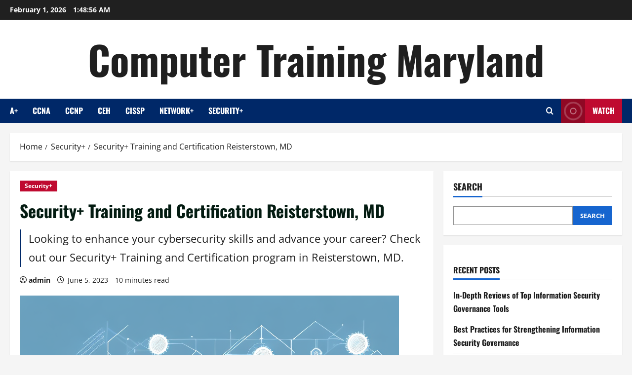

--- FILE ---
content_type: text/html; charset=UTF-8
request_url: https://computertraining-maryland.com/security/security-training-and-certification-reisterstown-md/
body_size: 21426
content:
<!doctype html>
<html lang="en-US">

<head>
  <meta charset="UTF-8">
  <meta name="viewport" content="width=device-width, initial-scale=1">
  <link rel="profile" href="https://gmpg.org/xfn/11">

  <title>Security+ Training and Certification Reisterstown, MD &#8211; Computer Training Maryland</title>
<meta name='robots' content='max-image-preview:large' />
<link rel="alternate" type="application/rss+xml" title="Computer Training Maryland &raquo; Feed" href="https://computertraining-maryland.com/feed/" />
<link rel="alternate" type="application/rss+xml" title="Computer Training Maryland &raquo; Comments Feed" href="https://computertraining-maryland.com/comments/feed/" />
<link rel="alternate" type="application/rss+xml" title="Computer Training Maryland &raquo; Security+ Training and Certification Reisterstown, MD Comments Feed" href="https://computertraining-maryland.com/security/security-training-and-certification-reisterstown-md/feed/" />
<link rel="alternate" title="oEmbed (JSON)" type="application/json+oembed" href="https://computertraining-maryland.com/wp-json/oembed/1.0/embed?url=https%3A%2F%2Fcomputertraining-maryland.com%2Fsecurity%2Fsecurity-training-and-certification-reisterstown-md%2F" />
<link rel="alternate" title="oEmbed (XML)" type="text/xml+oembed" href="https://computertraining-maryland.com/wp-json/oembed/1.0/embed?url=https%3A%2F%2Fcomputertraining-maryland.com%2Fsecurity%2Fsecurity-training-and-certification-reisterstown-md%2F&#038;format=xml" />
<style id='wp-img-auto-sizes-contain-inline-css' type='text/css'>
img:is([sizes=auto i],[sizes^="auto," i]){contain-intrinsic-size:3000px 1500px}
/*# sourceURL=wp-img-auto-sizes-contain-inline-css */
</style>
<link rel='stylesheet' id='morenews-font-oswald-css' href='https://computertraining-maryland.com/wp-content/themes/morenews/assets/fonts/css/oswald.css' type='text/css' media='all' />
<link rel='stylesheet' id='morenews-font-open-sans-css' href='https://computertraining-maryland.com/wp-content/themes/morenews/assets/fonts/css/open-sans.css' type='text/css' media='all' />
<style id='wp-emoji-styles-inline-css' type='text/css'>

	img.wp-smiley, img.emoji {
		display: inline !important;
		border: none !important;
		box-shadow: none !important;
		height: 1em !important;
		width: 1em !important;
		margin: 0 0.07em !important;
		vertical-align: -0.1em !important;
		background: none !important;
		padding: 0 !important;
	}
/*# sourceURL=wp-emoji-styles-inline-css */
</style>
<style id='wp-block-library-inline-css' type='text/css'>
:root{--wp-block-synced-color:#7a00df;--wp-block-synced-color--rgb:122,0,223;--wp-bound-block-color:var(--wp-block-synced-color);--wp-editor-canvas-background:#ddd;--wp-admin-theme-color:#007cba;--wp-admin-theme-color--rgb:0,124,186;--wp-admin-theme-color-darker-10:#006ba1;--wp-admin-theme-color-darker-10--rgb:0,107,160.5;--wp-admin-theme-color-darker-20:#005a87;--wp-admin-theme-color-darker-20--rgb:0,90,135;--wp-admin-border-width-focus:2px}@media (min-resolution:192dpi){:root{--wp-admin-border-width-focus:1.5px}}.wp-element-button{cursor:pointer}:root .has-very-light-gray-background-color{background-color:#eee}:root .has-very-dark-gray-background-color{background-color:#313131}:root .has-very-light-gray-color{color:#eee}:root .has-very-dark-gray-color{color:#313131}:root .has-vivid-green-cyan-to-vivid-cyan-blue-gradient-background{background:linear-gradient(135deg,#00d084,#0693e3)}:root .has-purple-crush-gradient-background{background:linear-gradient(135deg,#34e2e4,#4721fb 50%,#ab1dfe)}:root .has-hazy-dawn-gradient-background{background:linear-gradient(135deg,#faaca8,#dad0ec)}:root .has-subdued-olive-gradient-background{background:linear-gradient(135deg,#fafae1,#67a671)}:root .has-atomic-cream-gradient-background{background:linear-gradient(135deg,#fdd79a,#004a59)}:root .has-nightshade-gradient-background{background:linear-gradient(135deg,#330968,#31cdcf)}:root .has-midnight-gradient-background{background:linear-gradient(135deg,#020381,#2874fc)}:root{--wp--preset--font-size--normal:16px;--wp--preset--font-size--huge:42px}.has-regular-font-size{font-size:1em}.has-larger-font-size{font-size:2.625em}.has-normal-font-size{font-size:var(--wp--preset--font-size--normal)}.has-huge-font-size{font-size:var(--wp--preset--font-size--huge)}.has-text-align-center{text-align:center}.has-text-align-left{text-align:left}.has-text-align-right{text-align:right}.has-fit-text{white-space:nowrap!important}#end-resizable-editor-section{display:none}.aligncenter{clear:both}.items-justified-left{justify-content:flex-start}.items-justified-center{justify-content:center}.items-justified-right{justify-content:flex-end}.items-justified-space-between{justify-content:space-between}.screen-reader-text{border:0;clip-path:inset(50%);height:1px;margin:-1px;overflow:hidden;padding:0;position:absolute;width:1px;word-wrap:normal!important}.screen-reader-text:focus{background-color:#ddd;clip-path:none;color:#444;display:block;font-size:1em;height:auto;left:5px;line-height:normal;padding:15px 23px 14px;text-decoration:none;top:5px;width:auto;z-index:100000}html :where(.has-border-color){border-style:solid}html :where([style*=border-top-color]){border-top-style:solid}html :where([style*=border-right-color]){border-right-style:solid}html :where([style*=border-bottom-color]){border-bottom-style:solid}html :where([style*=border-left-color]){border-left-style:solid}html :where([style*=border-width]){border-style:solid}html :where([style*=border-top-width]){border-top-style:solid}html :where([style*=border-right-width]){border-right-style:solid}html :where([style*=border-bottom-width]){border-bottom-style:solid}html :where([style*=border-left-width]){border-left-style:solid}html :where(img[class*=wp-image-]){height:auto;max-width:100%}:where(figure){margin:0 0 1em}html :where(.is-position-sticky){--wp-admin--admin-bar--position-offset:var(--wp-admin--admin-bar--height,0px)}@media screen and (max-width:600px){html :where(.is-position-sticky){--wp-admin--admin-bar--position-offset:0px}}

/*# sourceURL=wp-block-library-inline-css */
</style><style id='wp-block-archives-inline-css' type='text/css'>
.wp-block-archives{box-sizing:border-box}.wp-block-archives-dropdown label{display:block}
/*# sourceURL=https://computertraining-maryland.com/wp-includes/blocks/archives/style.min.css */
</style>
<style id='wp-block-categories-inline-css' type='text/css'>
.wp-block-categories{box-sizing:border-box}.wp-block-categories.alignleft{margin-right:2em}.wp-block-categories.alignright{margin-left:2em}.wp-block-categories.wp-block-categories-dropdown.aligncenter{text-align:center}.wp-block-categories .wp-block-categories__label{display:block;width:100%}
/*# sourceURL=https://computertraining-maryland.com/wp-includes/blocks/categories/style.min.css */
</style>
<style id='wp-block-heading-inline-css' type='text/css'>
h1:where(.wp-block-heading).has-background,h2:where(.wp-block-heading).has-background,h3:where(.wp-block-heading).has-background,h4:where(.wp-block-heading).has-background,h5:where(.wp-block-heading).has-background,h6:where(.wp-block-heading).has-background{padding:1.25em 2.375em}h1.has-text-align-left[style*=writing-mode]:where([style*=vertical-lr]),h1.has-text-align-right[style*=writing-mode]:where([style*=vertical-rl]),h2.has-text-align-left[style*=writing-mode]:where([style*=vertical-lr]),h2.has-text-align-right[style*=writing-mode]:where([style*=vertical-rl]),h3.has-text-align-left[style*=writing-mode]:where([style*=vertical-lr]),h3.has-text-align-right[style*=writing-mode]:where([style*=vertical-rl]),h4.has-text-align-left[style*=writing-mode]:where([style*=vertical-lr]),h4.has-text-align-right[style*=writing-mode]:where([style*=vertical-rl]),h5.has-text-align-left[style*=writing-mode]:where([style*=vertical-lr]),h5.has-text-align-right[style*=writing-mode]:where([style*=vertical-rl]),h6.has-text-align-left[style*=writing-mode]:where([style*=vertical-lr]),h6.has-text-align-right[style*=writing-mode]:where([style*=vertical-rl]){rotate:180deg}
/*# sourceURL=https://computertraining-maryland.com/wp-includes/blocks/heading/style.min.css */
</style>
<style id='wp-block-latest-comments-inline-css' type='text/css'>
ol.wp-block-latest-comments{box-sizing:border-box;margin-left:0}:where(.wp-block-latest-comments:not([style*=line-height] .wp-block-latest-comments__comment)){line-height:1.1}:where(.wp-block-latest-comments:not([style*=line-height] .wp-block-latest-comments__comment-excerpt p)){line-height:1.8}.has-dates :where(.wp-block-latest-comments:not([style*=line-height])),.has-excerpts :where(.wp-block-latest-comments:not([style*=line-height])){line-height:1.5}.wp-block-latest-comments .wp-block-latest-comments{padding-left:0}.wp-block-latest-comments__comment{list-style:none;margin-bottom:1em}.has-avatars .wp-block-latest-comments__comment{list-style:none;min-height:2.25em}.has-avatars .wp-block-latest-comments__comment .wp-block-latest-comments__comment-excerpt,.has-avatars .wp-block-latest-comments__comment .wp-block-latest-comments__comment-meta{margin-left:3.25em}.wp-block-latest-comments__comment-excerpt p{font-size:.875em;margin:.36em 0 1.4em}.wp-block-latest-comments__comment-date{display:block;font-size:.75em}.wp-block-latest-comments .avatar,.wp-block-latest-comments__comment-avatar{border-radius:1.5em;display:block;float:left;height:2.5em;margin-right:.75em;width:2.5em}.wp-block-latest-comments[class*=-font-size] a,.wp-block-latest-comments[style*=font-size] a{font-size:inherit}
/*# sourceURL=https://computertraining-maryland.com/wp-includes/blocks/latest-comments/style.min.css */
</style>
<style id='wp-block-latest-posts-inline-css' type='text/css'>
.wp-block-latest-posts{box-sizing:border-box}.wp-block-latest-posts.alignleft{margin-right:2em}.wp-block-latest-posts.alignright{margin-left:2em}.wp-block-latest-posts.wp-block-latest-posts__list{list-style:none}.wp-block-latest-posts.wp-block-latest-posts__list li{clear:both;overflow-wrap:break-word}.wp-block-latest-posts.is-grid{display:flex;flex-wrap:wrap}.wp-block-latest-posts.is-grid li{margin:0 1.25em 1.25em 0;width:100%}@media (min-width:600px){.wp-block-latest-posts.columns-2 li{width:calc(50% - .625em)}.wp-block-latest-posts.columns-2 li:nth-child(2n){margin-right:0}.wp-block-latest-posts.columns-3 li{width:calc(33.33333% - .83333em)}.wp-block-latest-posts.columns-3 li:nth-child(3n){margin-right:0}.wp-block-latest-posts.columns-4 li{width:calc(25% - .9375em)}.wp-block-latest-posts.columns-4 li:nth-child(4n){margin-right:0}.wp-block-latest-posts.columns-5 li{width:calc(20% - 1em)}.wp-block-latest-posts.columns-5 li:nth-child(5n){margin-right:0}.wp-block-latest-posts.columns-6 li{width:calc(16.66667% - 1.04167em)}.wp-block-latest-posts.columns-6 li:nth-child(6n){margin-right:0}}:root :where(.wp-block-latest-posts.is-grid){padding:0}:root :where(.wp-block-latest-posts.wp-block-latest-posts__list){padding-left:0}.wp-block-latest-posts__post-author,.wp-block-latest-posts__post-date{display:block;font-size:.8125em}.wp-block-latest-posts__post-excerpt,.wp-block-latest-posts__post-full-content{margin-bottom:1em;margin-top:.5em}.wp-block-latest-posts__featured-image a{display:inline-block}.wp-block-latest-posts__featured-image img{height:auto;max-width:100%;width:auto}.wp-block-latest-posts__featured-image.alignleft{float:left;margin-right:1em}.wp-block-latest-posts__featured-image.alignright{float:right;margin-left:1em}.wp-block-latest-posts__featured-image.aligncenter{margin-bottom:1em;text-align:center}
/*# sourceURL=https://computertraining-maryland.com/wp-includes/blocks/latest-posts/style.min.css */
</style>
<style id='wp-block-search-inline-css' type='text/css'>
.wp-block-search__button{margin-left:10px;word-break:normal}.wp-block-search__button.has-icon{line-height:0}.wp-block-search__button svg{height:1.25em;min-height:24px;min-width:24px;width:1.25em;fill:currentColor;vertical-align:text-bottom}:where(.wp-block-search__button){border:1px solid #ccc;padding:6px 10px}.wp-block-search__inside-wrapper{display:flex;flex:auto;flex-wrap:nowrap;max-width:100%}.wp-block-search__label{width:100%}.wp-block-search.wp-block-search__button-only .wp-block-search__button{box-sizing:border-box;display:flex;flex-shrink:0;justify-content:center;margin-left:0;max-width:100%}.wp-block-search.wp-block-search__button-only .wp-block-search__inside-wrapper{min-width:0!important;transition-property:width}.wp-block-search.wp-block-search__button-only .wp-block-search__input{flex-basis:100%;transition-duration:.3s}.wp-block-search.wp-block-search__button-only.wp-block-search__searchfield-hidden,.wp-block-search.wp-block-search__button-only.wp-block-search__searchfield-hidden .wp-block-search__inside-wrapper{overflow:hidden}.wp-block-search.wp-block-search__button-only.wp-block-search__searchfield-hidden .wp-block-search__input{border-left-width:0!important;border-right-width:0!important;flex-basis:0;flex-grow:0;margin:0;min-width:0!important;padding-left:0!important;padding-right:0!important;width:0!important}:where(.wp-block-search__input){appearance:none;border:1px solid #949494;flex-grow:1;font-family:inherit;font-size:inherit;font-style:inherit;font-weight:inherit;letter-spacing:inherit;line-height:inherit;margin-left:0;margin-right:0;min-width:3rem;padding:8px;text-decoration:unset!important;text-transform:inherit}:where(.wp-block-search__button-inside .wp-block-search__inside-wrapper){background-color:#fff;border:1px solid #949494;box-sizing:border-box;padding:4px}:where(.wp-block-search__button-inside .wp-block-search__inside-wrapper) .wp-block-search__input{border:none;border-radius:0;padding:0 4px}:where(.wp-block-search__button-inside .wp-block-search__inside-wrapper) .wp-block-search__input:focus{outline:none}:where(.wp-block-search__button-inside .wp-block-search__inside-wrapper) :where(.wp-block-search__button){padding:4px 8px}.wp-block-search.aligncenter .wp-block-search__inside-wrapper{margin:auto}.wp-block[data-align=right] .wp-block-search.wp-block-search__button-only .wp-block-search__inside-wrapper{float:right}
/*# sourceURL=https://computertraining-maryland.com/wp-includes/blocks/search/style.min.css */
</style>
<style id='wp-block-search-theme-inline-css' type='text/css'>
.wp-block-search .wp-block-search__label{font-weight:700}.wp-block-search__button{border:1px solid #ccc;padding:.375em .625em}
/*# sourceURL=https://computertraining-maryland.com/wp-includes/blocks/search/theme.min.css */
</style>
<style id='wp-block-group-inline-css' type='text/css'>
.wp-block-group{box-sizing:border-box}:where(.wp-block-group.wp-block-group-is-layout-constrained){position:relative}
/*# sourceURL=https://computertraining-maryland.com/wp-includes/blocks/group/style.min.css */
</style>
<style id='wp-block-group-theme-inline-css' type='text/css'>
:where(.wp-block-group.has-background){padding:1.25em 2.375em}
/*# sourceURL=https://computertraining-maryland.com/wp-includes/blocks/group/theme.min.css */
</style>
<style id='wp-block-paragraph-inline-css' type='text/css'>
.is-small-text{font-size:.875em}.is-regular-text{font-size:1em}.is-large-text{font-size:2.25em}.is-larger-text{font-size:3em}.has-drop-cap:not(:focus):first-letter{float:left;font-size:8.4em;font-style:normal;font-weight:100;line-height:.68;margin:.05em .1em 0 0;text-transform:uppercase}body.rtl .has-drop-cap:not(:focus):first-letter{float:none;margin-left:.1em}p.has-drop-cap.has-background{overflow:hidden}:root :where(p.has-background){padding:1.25em 2.375em}:where(p.has-text-color:not(.has-link-color)) a{color:inherit}p.has-text-align-left[style*="writing-mode:vertical-lr"],p.has-text-align-right[style*="writing-mode:vertical-rl"]{rotate:180deg}
/*# sourceURL=https://computertraining-maryland.com/wp-includes/blocks/paragraph/style.min.css */
</style>
<style id='global-styles-inline-css' type='text/css'>
:root{--wp--preset--aspect-ratio--square: 1;--wp--preset--aspect-ratio--4-3: 4/3;--wp--preset--aspect-ratio--3-4: 3/4;--wp--preset--aspect-ratio--3-2: 3/2;--wp--preset--aspect-ratio--2-3: 2/3;--wp--preset--aspect-ratio--16-9: 16/9;--wp--preset--aspect-ratio--9-16: 9/16;--wp--preset--color--black: #000000;--wp--preset--color--cyan-bluish-gray: #abb8c3;--wp--preset--color--white: #ffffff;--wp--preset--color--pale-pink: #f78da7;--wp--preset--color--vivid-red: #cf2e2e;--wp--preset--color--luminous-vivid-orange: #ff6900;--wp--preset--color--luminous-vivid-amber: #fcb900;--wp--preset--color--light-green-cyan: #7bdcb5;--wp--preset--color--vivid-green-cyan: #00d084;--wp--preset--color--pale-cyan-blue: #8ed1fc;--wp--preset--color--vivid-cyan-blue: #0693e3;--wp--preset--color--vivid-purple: #9b51e0;--wp--preset--gradient--vivid-cyan-blue-to-vivid-purple: linear-gradient(135deg,rgb(6,147,227) 0%,rgb(155,81,224) 100%);--wp--preset--gradient--light-green-cyan-to-vivid-green-cyan: linear-gradient(135deg,rgb(122,220,180) 0%,rgb(0,208,130) 100%);--wp--preset--gradient--luminous-vivid-amber-to-luminous-vivid-orange: linear-gradient(135deg,rgb(252,185,0) 0%,rgb(255,105,0) 100%);--wp--preset--gradient--luminous-vivid-orange-to-vivid-red: linear-gradient(135deg,rgb(255,105,0) 0%,rgb(207,46,46) 100%);--wp--preset--gradient--very-light-gray-to-cyan-bluish-gray: linear-gradient(135deg,rgb(238,238,238) 0%,rgb(169,184,195) 100%);--wp--preset--gradient--cool-to-warm-spectrum: linear-gradient(135deg,rgb(74,234,220) 0%,rgb(151,120,209) 20%,rgb(207,42,186) 40%,rgb(238,44,130) 60%,rgb(251,105,98) 80%,rgb(254,248,76) 100%);--wp--preset--gradient--blush-light-purple: linear-gradient(135deg,rgb(255,206,236) 0%,rgb(152,150,240) 100%);--wp--preset--gradient--blush-bordeaux: linear-gradient(135deg,rgb(254,205,165) 0%,rgb(254,45,45) 50%,rgb(107,0,62) 100%);--wp--preset--gradient--luminous-dusk: linear-gradient(135deg,rgb(255,203,112) 0%,rgb(199,81,192) 50%,rgb(65,88,208) 100%);--wp--preset--gradient--pale-ocean: linear-gradient(135deg,rgb(255,245,203) 0%,rgb(182,227,212) 50%,rgb(51,167,181) 100%);--wp--preset--gradient--electric-grass: linear-gradient(135deg,rgb(202,248,128) 0%,rgb(113,206,126) 100%);--wp--preset--gradient--midnight: linear-gradient(135deg,rgb(2,3,129) 0%,rgb(40,116,252) 100%);--wp--preset--font-size--small: 13px;--wp--preset--font-size--medium: 20px;--wp--preset--font-size--large: 36px;--wp--preset--font-size--x-large: 42px;--wp--preset--spacing--20: 0.44rem;--wp--preset--spacing--30: 0.67rem;--wp--preset--spacing--40: 1rem;--wp--preset--spacing--50: 1.5rem;--wp--preset--spacing--60: 2.25rem;--wp--preset--spacing--70: 3.38rem;--wp--preset--spacing--80: 5.06rem;--wp--preset--shadow--natural: 6px 6px 9px rgba(0, 0, 0, 0.2);--wp--preset--shadow--deep: 12px 12px 50px rgba(0, 0, 0, 0.4);--wp--preset--shadow--sharp: 6px 6px 0px rgba(0, 0, 0, 0.2);--wp--preset--shadow--outlined: 6px 6px 0px -3px rgb(255, 255, 255), 6px 6px rgb(0, 0, 0);--wp--preset--shadow--crisp: 6px 6px 0px rgb(0, 0, 0);}:root { --wp--style--global--content-size: 930px;--wp--style--global--wide-size: 1400px; }:where(body) { margin: 0; }.wp-site-blocks > .alignleft { float: left; margin-right: 2em; }.wp-site-blocks > .alignright { float: right; margin-left: 2em; }.wp-site-blocks > .aligncenter { justify-content: center; margin-left: auto; margin-right: auto; }:where(.wp-site-blocks) > * { margin-block-start: 24px; margin-block-end: 0; }:where(.wp-site-blocks) > :first-child { margin-block-start: 0; }:where(.wp-site-blocks) > :last-child { margin-block-end: 0; }:root { --wp--style--block-gap: 24px; }:root :where(.is-layout-flow) > :first-child{margin-block-start: 0;}:root :where(.is-layout-flow) > :last-child{margin-block-end: 0;}:root :where(.is-layout-flow) > *{margin-block-start: 24px;margin-block-end: 0;}:root :where(.is-layout-constrained) > :first-child{margin-block-start: 0;}:root :where(.is-layout-constrained) > :last-child{margin-block-end: 0;}:root :where(.is-layout-constrained) > *{margin-block-start: 24px;margin-block-end: 0;}:root :where(.is-layout-flex){gap: 24px;}:root :where(.is-layout-grid){gap: 24px;}.is-layout-flow > .alignleft{float: left;margin-inline-start: 0;margin-inline-end: 2em;}.is-layout-flow > .alignright{float: right;margin-inline-start: 2em;margin-inline-end: 0;}.is-layout-flow > .aligncenter{margin-left: auto !important;margin-right: auto !important;}.is-layout-constrained > .alignleft{float: left;margin-inline-start: 0;margin-inline-end: 2em;}.is-layout-constrained > .alignright{float: right;margin-inline-start: 2em;margin-inline-end: 0;}.is-layout-constrained > .aligncenter{margin-left: auto !important;margin-right: auto !important;}.is-layout-constrained > :where(:not(.alignleft):not(.alignright):not(.alignfull)){max-width: var(--wp--style--global--content-size);margin-left: auto !important;margin-right: auto !important;}.is-layout-constrained > .alignwide{max-width: var(--wp--style--global--wide-size);}body .is-layout-flex{display: flex;}.is-layout-flex{flex-wrap: wrap;align-items: center;}.is-layout-flex > :is(*, div){margin: 0;}body .is-layout-grid{display: grid;}.is-layout-grid > :is(*, div){margin: 0;}body{padding-top: 0px;padding-right: 0px;padding-bottom: 0px;padding-left: 0px;}a:where(:not(.wp-element-button)){text-decoration: none;}:root :where(.wp-element-button, .wp-block-button__link){background-color: #32373c;border-radius: 0;border-width: 0;color: #fff;font-family: inherit;font-size: inherit;font-style: inherit;font-weight: inherit;letter-spacing: inherit;line-height: inherit;padding-top: calc(0.667em + 2px);padding-right: calc(1.333em + 2px);padding-bottom: calc(0.667em + 2px);padding-left: calc(1.333em + 2px);text-decoration: none;text-transform: inherit;}.has-black-color{color: var(--wp--preset--color--black) !important;}.has-cyan-bluish-gray-color{color: var(--wp--preset--color--cyan-bluish-gray) !important;}.has-white-color{color: var(--wp--preset--color--white) !important;}.has-pale-pink-color{color: var(--wp--preset--color--pale-pink) !important;}.has-vivid-red-color{color: var(--wp--preset--color--vivid-red) !important;}.has-luminous-vivid-orange-color{color: var(--wp--preset--color--luminous-vivid-orange) !important;}.has-luminous-vivid-amber-color{color: var(--wp--preset--color--luminous-vivid-amber) !important;}.has-light-green-cyan-color{color: var(--wp--preset--color--light-green-cyan) !important;}.has-vivid-green-cyan-color{color: var(--wp--preset--color--vivid-green-cyan) !important;}.has-pale-cyan-blue-color{color: var(--wp--preset--color--pale-cyan-blue) !important;}.has-vivid-cyan-blue-color{color: var(--wp--preset--color--vivid-cyan-blue) !important;}.has-vivid-purple-color{color: var(--wp--preset--color--vivid-purple) !important;}.has-black-background-color{background-color: var(--wp--preset--color--black) !important;}.has-cyan-bluish-gray-background-color{background-color: var(--wp--preset--color--cyan-bluish-gray) !important;}.has-white-background-color{background-color: var(--wp--preset--color--white) !important;}.has-pale-pink-background-color{background-color: var(--wp--preset--color--pale-pink) !important;}.has-vivid-red-background-color{background-color: var(--wp--preset--color--vivid-red) !important;}.has-luminous-vivid-orange-background-color{background-color: var(--wp--preset--color--luminous-vivid-orange) !important;}.has-luminous-vivid-amber-background-color{background-color: var(--wp--preset--color--luminous-vivid-amber) !important;}.has-light-green-cyan-background-color{background-color: var(--wp--preset--color--light-green-cyan) !important;}.has-vivid-green-cyan-background-color{background-color: var(--wp--preset--color--vivid-green-cyan) !important;}.has-pale-cyan-blue-background-color{background-color: var(--wp--preset--color--pale-cyan-blue) !important;}.has-vivid-cyan-blue-background-color{background-color: var(--wp--preset--color--vivid-cyan-blue) !important;}.has-vivid-purple-background-color{background-color: var(--wp--preset--color--vivid-purple) !important;}.has-black-border-color{border-color: var(--wp--preset--color--black) !important;}.has-cyan-bluish-gray-border-color{border-color: var(--wp--preset--color--cyan-bluish-gray) !important;}.has-white-border-color{border-color: var(--wp--preset--color--white) !important;}.has-pale-pink-border-color{border-color: var(--wp--preset--color--pale-pink) !important;}.has-vivid-red-border-color{border-color: var(--wp--preset--color--vivid-red) !important;}.has-luminous-vivid-orange-border-color{border-color: var(--wp--preset--color--luminous-vivid-orange) !important;}.has-luminous-vivid-amber-border-color{border-color: var(--wp--preset--color--luminous-vivid-amber) !important;}.has-light-green-cyan-border-color{border-color: var(--wp--preset--color--light-green-cyan) !important;}.has-vivid-green-cyan-border-color{border-color: var(--wp--preset--color--vivid-green-cyan) !important;}.has-pale-cyan-blue-border-color{border-color: var(--wp--preset--color--pale-cyan-blue) !important;}.has-vivid-cyan-blue-border-color{border-color: var(--wp--preset--color--vivid-cyan-blue) !important;}.has-vivid-purple-border-color{border-color: var(--wp--preset--color--vivid-purple) !important;}.has-vivid-cyan-blue-to-vivid-purple-gradient-background{background: var(--wp--preset--gradient--vivid-cyan-blue-to-vivid-purple) !important;}.has-light-green-cyan-to-vivid-green-cyan-gradient-background{background: var(--wp--preset--gradient--light-green-cyan-to-vivid-green-cyan) !important;}.has-luminous-vivid-amber-to-luminous-vivid-orange-gradient-background{background: var(--wp--preset--gradient--luminous-vivid-amber-to-luminous-vivid-orange) !important;}.has-luminous-vivid-orange-to-vivid-red-gradient-background{background: var(--wp--preset--gradient--luminous-vivid-orange-to-vivid-red) !important;}.has-very-light-gray-to-cyan-bluish-gray-gradient-background{background: var(--wp--preset--gradient--very-light-gray-to-cyan-bluish-gray) !important;}.has-cool-to-warm-spectrum-gradient-background{background: var(--wp--preset--gradient--cool-to-warm-spectrum) !important;}.has-blush-light-purple-gradient-background{background: var(--wp--preset--gradient--blush-light-purple) !important;}.has-blush-bordeaux-gradient-background{background: var(--wp--preset--gradient--blush-bordeaux) !important;}.has-luminous-dusk-gradient-background{background: var(--wp--preset--gradient--luminous-dusk) !important;}.has-pale-ocean-gradient-background{background: var(--wp--preset--gradient--pale-ocean) !important;}.has-electric-grass-gradient-background{background: var(--wp--preset--gradient--electric-grass) !important;}.has-midnight-gradient-background{background: var(--wp--preset--gradient--midnight) !important;}.has-small-font-size{font-size: var(--wp--preset--font-size--small) !important;}.has-medium-font-size{font-size: var(--wp--preset--font-size--medium) !important;}.has-large-font-size{font-size: var(--wp--preset--font-size--large) !important;}.has-x-large-font-size{font-size: var(--wp--preset--font-size--x-large) !important;}
:root :where(.wp-block-heading){line-height: 1.3;}
/*# sourceURL=global-styles-inline-css */
</style>

<link rel='stylesheet' id='cmplz-general-css' href='https://computertraining-maryland.com/wp-content/plugins/complianz-gdpr/assets/css/cookieblocker.min.css?ver=1765948768' type='text/css' media='all' />
<link rel='stylesheet' id='bootstrap-css' href='https://computertraining-maryland.com/wp-content/themes/morenews/assets/bootstrap/css/bootstrap.min.css?ver=11797f039cf91ded79cd22fa6240c3be' type='text/css' media='all' />
<link rel='stylesheet' id='morenews-style-css' href='https://computertraining-maryland.com/wp-content/themes/morenews/style.css?ver=11797f039cf91ded79cd22fa6240c3be' type='text/css' media='all' />
<style id='morenews-style-inline-css' type='text/css'>
body.aft-dark-mode #sidr,body.aft-dark-mode,body.aft-dark-mode.custom-background,body.aft-dark-mode #af-preloader{background-color:#000000;} body.aft-default-mode #sidr,body.aft-default-mode #af-preloader,body.aft-default-mode{background-color:#f5f5f5;} .frm_style_formidable-style.with_frm_style .frm_compact .frm_dropzone.dz-clickable .dz-message,.frm_style_formidable-style.with_frm_style input[type=submit],.frm_style_formidable-style.with_frm_style .frm_submit input[type=button],.frm_style_formidable-style.with_frm_style .frm_submit button,.frm_form_submit_style,.frm_style_formidable-style.with_frm_style .frm-edit-page-btn,.woocommerce #respond input#submit.disabled,.woocommerce #respond input#submit:disabled,.woocommerce #respond input#submit:disabled[disabled],.woocommerce a.button.disabled,.woocommerce a.button:disabled,.woocommerce a.button:disabled[disabled],.woocommerce button.button.disabled,.woocommerce button.button:disabled,.woocommerce button.button:disabled[disabled],.woocommerce input.button.disabled,.woocommerce input.button:disabled,.woocommerce input.button:disabled[disabled],.woocommerce #respond input#submit,.woocommerce a.button,.woocommerce button.button,.woocommerce input.button,.woocommerce #respond input#submit.alt,.woocommerce a.button.alt,.woocommerce button.button.alt,.woocommerce input.button.alt,.woocommerce-account .addresses .title .edit,:root .wc-block-featured-product__link :where(.wp-element-button,.wp-block-button__link),:root .wc-block-featured-category__link :where(.wp-element-button,.wp-block-button__link),hustle-button,button.wc-block-mini-cart__button,.wc-block-checkout .wp-block-button__link,.wp-block-button.wc-block-components-product-button .wp-block-button__link,.wc-block-grid__product-add-to-cart.wp-block-button .wp-block-button__link,body .wc-block-components-button,.wc-block-grid .wp-block-button__link,.woocommerce-notices-wrapper .button,body .woocommerce-notices-wrapper .button:hover,body.woocommerce .single_add_to_cart_button.button:hover,body.woocommerce a.button.add_to_cart_button:hover,.widget-title-fill-and-border .morenews-widget .wp-block-search__label,.widget-title-fill-and-border .morenews-widget .wp-block-group .wp-block-heading,.widget-title-fill-and-no-border .morenews-widget .wp-block-search__label,.widget-title-fill-and-no-border .morenews-widget .wp-block-group .wp-block-heading,.widget-title-fill-and-border .wp_post_author_widget .widget-title .header-after,.widget-title-fill-and-border .widget-title .heading-line,.widget-title-fill-and-border .aft-posts-tabs-panel .nav-tabs>li>a.active,.widget-title-fill-and-border .aft-main-banner-wrapper .widget-title .heading-line ,.widget-title-fill-and-no-border .wp_post_author_widget .widget-title .header-after,.widget-title-fill-and-no-border .widget-title .heading-line,.widget-title-fill-and-no-border .aft-posts-tabs-panel .nav-tabs>li>a.active,.widget-title-fill-and-no-border .aft-main-banner-wrapper .widget-title .heading-line,a.sidr-class-sidr-button-close,body.widget-title-border-bottom .header-after1 .heading-line-before,body.widget-title-border-bottom .widget-title .heading-line-before,.widget-title-border-center .morenews-widget .wp-block-search__label::after,.widget-title-border-center .morenews-widget .wp-block-group .wp-block-heading::after,.widget-title-border-center .wp_post_author_widget .widget-title .heading-line-before,.widget-title-border-center .aft-posts-tabs-panel .nav-tabs>li>a.active::after,.widget-title-border-center .wp_post_author_widget .widget-title .header-after::after,.widget-title-border-center .widget-title .heading-line-after,.widget-title-border-bottom .morenews-widget .wp-block-search__label::after,.widget-title-border-bottom .morenews-widget .wp-block-group .wp-block-heading::after,.widget-title-border-bottom .heading-line::before,.widget-title-border-bottom .wp-post-author-wrap .header-after::before,.widget-title-border-bottom .aft-posts-tabs-panel .nav-tabs>li>a.active span::after,.aft-dark-mode .is-style-fill a.wp-block-button__link:not(.has-background),.aft-default-mode .is-style-fill a.wp-block-button__link:not(.has-background),#reading-progress-bar,a.comment-reply-link,body.aft-default-mode .reply a,body.aft-dark-mode .reply a,.aft-popular-taxonomies-lists span::before ,#loader-wrapper div,span.heading-line::before,.wp-post-author-wrap .header-after::before,body.aft-dark-mode input[type="button"],body.aft-dark-mode input[type="reset"],body.aft-dark-mode input[type="submit"],body.aft-dark-mode .inner-suscribe input[type=submit],body.aft-default-mode input[type="button"],body.aft-default-mode input[type="reset"],body.aft-default-mode input[type="submit"],body.aft-default-mode .inner-suscribe input[type=submit],.woocommerce-product-search button[type="submit"],input.search-submit,.wp-block-search__button,.af-youtube-slider .af-video-wrap .af-bg-play i,.af-youtube-video-list .entry-header-yt-video-wrapper .af-yt-video-play i,.af-post-format i,body .btn-style1 a:visited,body .btn-style1 a,body span.post-page-numbers.current,body .morenews-pagination .nav-links .page-numbers.current,body #scroll-up,button,a.author-button.primary,.morenews-reaction-button .reaction-percentage,h3.morenews-subtitle:after,body article.sticky .read-single:before,.aft-readmore-wrapper a.aft-readmore:hover,body.aft-dark-mode .aft-readmore-wrapper a.aft-readmore:hover,footer.site-footer .aft-readmore-wrapper a.aft-readmore:hover,.aft-readmore-wrapper a.aft-readmore:hover,body .trending-posts-vertical .trending-no{background-color:#002868;} div.wpforms-container-full button[type=submit]:hover,div.wpforms-container-full button[type=submit]:not(:hover):not(:active){background-color:#002868 !important;} .grid-design-texts-over-image .aft-readmore-wrapper a.aft-readmore:hover,.aft-readmore-wrapper a.aft-readmore:hover,body.aft-dark-mode .aft-readmore-wrapper a.aft-readmore:hover,body.aft-default-mode .aft-readmore-wrapper a.aft-readmore:hover,a.author-button.primary,.morenews-post-badge,body.single .entry-header .aft-post-excerpt-and-meta .post-excerpt,body.aft-dark-mode.single span.tags-links a:hover,.morenews-pagination .nav-links .page-numbers.current,.aft-readmore-wrapper a.aft-readmore:hover,p.awpa-more-posts a:hover,.wp-post-author-meta .wp-post-author-meta-more-posts a.awpa-more-posts:hover{border-color:#002868;} body:not(.rtl) .aft-popular-taxonomies-lists span::after{border-left-color:#002868;} body.rtl .aft-popular-taxonomies-lists span::after{border-right-color:#002868;} .widget-title-fill-and-no-border .morenews-widget .wp-block-search__label::after,.widget-title-fill-and-no-border .morenews-widget .wp-block-group .wp-block-heading::after,.widget-title-fill-and-no-border .aft-posts-tabs-panel .nav-tabs>li a.active::after,.widget-title-fill-and-no-border .morenews-widget .widget-title::before,.widget-title-fill-and-no-border .morenews-customizer .widget-title::before{border-top-color:#002868;} .woocommerce div.product .woocommerce-tabs ul.tabs li.active,#scroll-up::after,.aft-dark-mode #loader,.aft-default-mode #loader{border-bottom-color:#002868;} footer.site-footer .wp-calendar-nav a:hover,footer.site-footer .wp-block-latest-comments__comment-meta a:hover,.aft-dark-mode .tagcloud a:hover,.aft-dark-mode .widget ul.menu >li a:hover,.aft-dark-mode .widget > ul > li a:hover,.banner-exclusive-posts-wrapper a:hover,.list-style .read-title h3 a:hover,.grid-design-default .read-title h3 a:hover,body.aft-dark-mode .banner-exclusive-posts-wrapper a:hover,body.aft-dark-mode .banner-exclusive-posts-wrapper a:visited:hover,body.aft-default-mode .banner-exclusive-posts-wrapper a:hover,body.aft-default-mode .banner-exclusive-posts-wrapper a:visited:hover,body.wp-post-author-meta .awpa-display-name a:hover,.widget_text a ,.post-description a:not(.aft-readmore),.post-description a:not(.aft-readmore):visited,.wp_post_author_widget .wp-post-author-meta .awpa-display-name a:hover,.wp-post-author-meta .wp-post-author-meta-more-posts a.awpa-more-posts:hover,body.aft-default-mode .af-breadcrumbs a:hover,body.aft-dark-mode .af-breadcrumbs a:hover,body .wp-block-latest-comments li.wp-block-latest-comments__comment a:hover,body .site-footer .color-pad .read-title h3 a:hover,body.aft-dark-mode #secondary .morenews-widget ul[class*="wp-block-"] a:hover,body.aft-dark-mode #secondary .morenews-widget ol[class*="wp-block-"] a:hover,body.aft-dark-mode a.post-edit-link:hover,body.aft-default-mode #secondary .morenews-widget ul[class*="wp-block-"] a:hover,body.aft-default-mode #secondary .morenews-widget ol[class*="wp-block-"] a:hover,body.aft-default-mode a.post-edit-link:hover,body.aft-default-mode #secondary .widget > ul > li a:hover,body.aft-default-mode footer.comment-meta a:hover,body.aft-dark-mode footer.comment-meta a:hover,body.aft-default-mode .comment-form a:hover,body.aft-dark-mode .comment-form a:hover,body.aft-dark-mode .entry-content > .wp-block-tag-cloud a:not(.has-text-color):hover,body.aft-default-mode .entry-content > .wp-block-tag-cloud a:not(.has-text-color):hover,body.aft-dark-mode .entry-content .wp-block-archives-list.wp-block-archives a:not(.has-text-color):hover,body.aft-default-mode .entry-content .wp-block-archives-list.wp-block-archives a:not(.has-text-color):hover,body.aft-dark-mode .entry-content .wp-block-latest-posts a:not(.has-text-color):hover,body.aft-dark-mode .entry-content .wp-block-categories-list.wp-block-categories a:not(.has-text-color):hover,body.aft-default-mode .entry-content .wp-block-latest-posts a:not(.has-text-color):hover,body.aft-default-mode .entry-content .wp-block-categories-list.wp-block-categories a:not(.has-text-color):hover,.aft-default-mode .wp-block-archives-list.wp-block-archives a:not(.has-text-color):hover,.aft-default-mode .wp-block-latest-posts a:not(.has-text-color):hover,.aft-default-mode .wp-block-categories-list.wp-block-categories a:not(.has-text-color):hover,.aft-default-mode .wp-block-latest-comments li.wp-block-latest-comments__comment a:hover,.aft-dark-mode .wp-block-archives-list.wp-block-archives a:not(.has-text-color):hover,.aft-dark-mode .wp-block-latest-posts a:not(.has-text-color):hover,.aft-dark-mode .wp-block-categories-list.wp-block-categories a:not(.has-text-color):hover,.aft-dark-mode .wp-block-latest-comments li.wp-block-latest-comments__comment a:hover,body.aft-dark-mode .morenews-pagination .nav-links a.page-numbers:hover,body.aft-default-mode .morenews-pagination .nav-links a.page-numbers:hover,body.aft-default-mode .aft-popular-taxonomies-lists ul li a:hover ,body.aft-dark-mode .aft-popular-taxonomies-lists ul li a:hover,body.aft-dark-mode .wp-calendar-nav a,body .entry-content > .wp-block-heading:not(.has-link-color):not(.wp-block-post-title) a,body .entry-content > ul a,body .entry-content > ol a,body .entry-content > p:not(.has-link-color) a ,body.aft-default-mode p.logged-in-as a,body.aft-dark-mode p.logged-in-as a,body.aft-dark-mode .woocommerce-loop-product__title:hover,body.aft-default-mode .woocommerce-loop-product__title:hover,a:hover,p a,.stars a:active,.stars a:focus,.morenews-widget.widget_text a,a.author-website:hover,.author-box-content a.author-posts-link:hover,body .morenews-sponsor a,body .morenews-source a,body.aft-default-mode .wp-block-latest-comments li.wp-block-latest-comments__comment a:hover,body.aft-dark-mode .wp-block-latest-comments li.wp-block-latest-comments__comment a:hover,.entry-content .wp-block-latest-comments a:not(.has-text-color):hover,.wc-block-grid__product .wc-block-grid__product-link:focus,body.aft-default-mode .entry-content .wp-block-heading:not(.has-link-color):not(.wp-block-post-title) a,body.aft-dark-mode .entry-content .wp-block-heading:not(.has-link-color):not(.wp-block-post-title) a,body.aft-default-mode .comment-content a,body.aft-dark-mode .comment-content a,body.aft-default-mode .post-excerpt a,body.aft-dark-mode .post-excerpt a,body.aft-default-mode .wp-block-tag-cloud a:hover,body.aft-default-mode .tagcloud a:hover,body.aft-default-mode.single span.tags-links a:hover,body.aft-default-mode p.awpa-more-posts a:hover,body.aft-default-mode p.awpa-website a:hover ,body.aft-default-mode .wp-post-author-meta h4 a:hover,body.aft-default-mode .widget ul.menu >li a:hover,body.aft-default-mode .widget > ul > li a:hover,body.aft-default-mode .nav-links a:hover,body.aft-default-mode ul.trail-items li a:hover,body.aft-dark-mode .wp-block-tag-cloud a:hover,body.aft-dark-mode .tagcloud a:hover,body.aft-dark-mode.single span.tags-links a:hover,body.aft-dark-mode p.awpa-more-posts a:hover,body.aft-dark-mode p.awpa-website a:hover ,body.aft-dark-mode .widget ul.menu >li a:hover,body.aft-dark-mode .nav-links a:hover,body.aft-dark-mode ul.trail-items li a:hover{color:#002868;} @media only screen and (min-width:992px){body.aft-default-mode .morenews-header .main-navigation .menu-desktop > ul > li:hover > a:before,body.aft-default-mode .morenews-header .main-navigation .menu-desktop > ul > li.current-menu-item > a:before{background-color:#002868;} } .woocommerce-product-search button[type="submit"],input.search-submit{background-color:#002868;} .aft-dark-mode .entry-content a:hover,.aft-dark-mode .entry-content a:focus,.aft-dark-mode .entry-content a:active,.wp-calendar-nav a,#wp-calendar tbody td a,body.aft-dark-mode #wp-calendar tbody td#today,body.aft-default-mode #wp-calendar tbody td#today,body.aft-default-mode .entry-content .wp-block-heading:not(.has-link-color):not(.wp-block-post-title) a,body.aft-dark-mode .entry-content .wp-block-heading:not(.has-link-color):not(.wp-block-post-title) a,body .entry-content > ul a,body .entry-content > ul a:visited,body .entry-content > ol a,body .entry-content > ol a:visited,body .entry-content > p:not(.has-link-color) a,body .entry-content > p:not(.has-link-color) a:visited{color:#002868;} .woocommerce-product-search button[type="submit"],input.search-submit,body.single span.tags-links a:hover,body .entry-content .wp-block-heading:not(.has-link-color):not(.wp-block-post-title) a,body .entry-content > ul a,body .entry-content > ul a:visited,body .entry-content > ol a,body .entry-content > ol a:visited,body .entry-content > p:not(.has-link-color) a,body .entry-content > p:not(.has-link-color) a:visited{border-color:#002868;} @media only screen and (min-width:993px){.main-navigation .menu-desktop > li.current-menu-item::after,.main-navigation .menu-desktop > ul > li.current-menu-item::after,.main-navigation .menu-desktop > li::after,.main-navigation .menu-desktop > ul > li::after{background-color:#002868;} } .site-branding .site-title{font-family:'Oswald','Noto Sans','Noto Sans CJK SC','Noto Sans JP','Noto Sans KR',system-ui,-apple-system,'Segoe UI',Roboto,'Helvetica Neue',Arial,sans-serif,'Apple Color Emoji','Segoe UI Emoji','Segoe UI Symbol';} body,button,input,select,optgroup,.cat-links li a,.min-read,.af-social-contacts .social-widget-menu .screen-reader-text,textarea{font-family:'Open Sans','Noto Sans','Noto Sans CJK SC','Noto Sans JP','Noto Sans KR',system-ui,-apple-system,'Segoe UI',Roboto,'Helvetica Neue',Arial,sans-serif,'Apple Color Emoji','Segoe UI Emoji','Segoe UI Symbol';} .wp-block-tag-cloud a,.tagcloud a,body span.hustle-title,.wp-block-blockspare-blockspare-tabs .bs-tabs-title-list li a.bs-tab-title,.navigation.post-navigation .nav-links a,div.custom-menu-link > a,.exclusive-posts .exclusive-now span,.aft-popular-taxonomies-lists span,.exclusive-posts a,.aft-posts-tabs-panel .nav-tabs>li>a,.widget-title-border-bottom .aft-posts-tabs-panel .nav-tabs>li>a,.nav-tabs>li,.widget ul ul li,.widget ul.menu >li ,.widget > ul > li,.wp-block-search__label,.wp-block-latest-posts.wp-block-latest-posts__list li,.wp-block-latest-comments li.wp-block-latest-comments__comment,.wp-block-group ul li a,.main-navigation ul li a,h1,h2,h3,h4,h5,h6{font-family:'Oswald','Noto Sans','Noto Sans CJK SC','Noto Sans JP','Noto Sans KR',system-ui,-apple-system,'Segoe UI',Roboto,'Helvetica Neue',Arial,sans-serif,'Apple Color Emoji','Segoe UI Emoji','Segoe UI Symbol';} .container-wrapper .elementor{max-width:100%;} .full-width-content .elementor-section-stretched,.align-content-left .elementor-section-stretched,.align-content-right .elementor-section-stretched{max-width:100%;left:0 !important;}
/*# sourceURL=morenews-style-inline-css */
</style>
<link rel='stylesheet' id='newsmore-css' href='https://computertraining-maryland.com/wp-content/themes/newsmore/style.css?ver=1.3.20' type='text/css' media='all' />
<link rel='stylesheet' id='aft-icons-css' href='https://computertraining-maryland.com/wp-content/themes/morenews/assets/icons/style.css?ver=11797f039cf91ded79cd22fa6240c3be' type='text/css' media='all' />
<link rel='stylesheet' id='slick-css' href='https://computertraining-maryland.com/wp-content/themes/morenews/assets/slick/css/slick.min.css?ver=11797f039cf91ded79cd22fa6240c3be' type='text/css' media='all' />
<link rel='stylesheet' id='sidr-css' href='https://computertraining-maryland.com/wp-content/themes/morenews/assets/sidr/css/jquery.sidr.dark.css?ver=11797f039cf91ded79cd22fa6240c3be' type='text/css' media='all' />
<link rel='stylesheet' id='magnific-popup-css' href='https://computertraining-maryland.com/wp-content/themes/morenews/assets/magnific-popup/magnific-popup.css?ver=11797f039cf91ded79cd22fa6240c3be' type='text/css' media='all' />
<script type="text/javascript" async src="https://computertraining-maryland.com/wp-content/plugins/burst-statistics/assets/js/timeme/timeme.min.js?ver=1769145451" id="burst-timeme-js"></script>
<script type="text/javascript" async src="https://computertraining-maryland.com/wp-content/uploads/burst/js/burst.min.js?ver=1769827549" id="burst-js"></script>
<script type="text/javascript" src="https://computertraining-maryland.com/wp-includes/js/jquery/jquery.min.js?ver=3.7.1" id="jquery-core-js"></script>
<script type="text/javascript" src="https://computertraining-maryland.com/wp-includes/js/jquery/jquery-migrate.min.js?ver=3.4.1" id="jquery-migrate-js"></script>
<script type="text/javascript" src="https://computertraining-maryland.com/wp-content/themes/morenews/assets/jquery.cookie.js?ver=11797f039cf91ded79cd22fa6240c3be" id="jquery-cookie-js"></script>
<script type="text/javascript" src="https://computertraining-maryland.com/wp-content/themes/morenews/assets/background-script.js?ver=1.3.20" id="morenews-background-script-js"></script>
<link rel="https://api.w.org/" href="https://computertraining-maryland.com/wp-json/" /><link rel="alternate" title="JSON" type="application/json" href="https://computertraining-maryland.com/wp-json/wp/v2/posts/221" /><link rel="EditURI" type="application/rsd+xml" title="RSD" href="https://computertraining-maryland.com/xmlrpc.php?rsd" />
<link rel="canonical" href="https://computertraining-maryland.com/security/security-training-and-certification-reisterstown-md/" />
<link rel="pingback" href="https://computertraining-maryland.com/xmlrpc.php">    <style type="text/css">
      body .af-header-image.data-bg:before {
        opacity: 0;
      }

            .site-title a,
      .site-header .site-branding .site-title a:visited,
      .site-header .site-branding .site-title a:hover,
      .site-description {
        color: #1f1f1f      }

      body.aft-dark-mode .site-title a,
      body.aft-dark-mode .site-header .site-branding .site-title a:visited,
      body.aft-dark-mode .site-header .site-branding .site-title a:hover,
      body.aft-dark-mode .site-description {
        color: #ffffff;
      }

      .header-layout-3 .site-header .site-branding .site-title,
      .site-branding .site-title {
        font-size: 80px;
      }

      @media only screen and (max-width: 640px) {
        .site-branding .site-title {
          font-size: 2.75rem;

        }
      }

      /* @media only screen and (max-width: 375px) {
                    .site-branding .site-title {
                        font-size: 32px;

                    }
                } */

          </style>
</head>

<body data-rsssl=1 class="wp-singular post-template-default single single-post postid-221 single-format-standard wp-embed-responsive wp-theme-morenews wp-child-theme-newsmore  aft-sticky-header aft-default-mode aft-header-layout-centered header-image-default widget-title-border-bottom default-content-layout single-content-mode-default single-post-title-boxed align-content-left af-wide-layout" data-burst_id="221" data-burst_type="post">
  
  
  <div id="page" class="site af-whole-wrapper">
    <a class="skip-link screen-reader-text" href="#content">Skip to content</a>

    
    <header id="masthead" class="header-layout-centered morenews-header">
        
<div class="top-header">
    <div class="container-wrapper">
        <div class="top-bar-flex">
            <div class="top-bar-left col-2">

                <div class="date-bar-left">
                          <span class="topbar-date">
        February 1, 2026 <span id="topbar-time"></span>      </span>
                    </div>
            </div>
            <div class="top-bar-right col-2">
                <div class="aft-small-social-menu">
                                          </div>
            </div>
        </div>
    </div>
</div>
<div class="mid-header-wrapper "
>

    <div class="mid-header">
        <div class="container-wrapper">
                    <div class="mid-bar-flex">
                <div class="logo">
                        <div class="site-branding ">
              <p class="site-title font-family-1">
          <a href="https://computertraining-maryland.com/" class="site-title-anchor" rel="home">Computer Training Maryland</a>
        </p>
      
          </div>

                    </div>
            </div>
        </div>
    </div>

    
</div>
<div id="main-navigation-bar" class="bottom-header">
    <div class="container-wrapper">
        <div class="bottom-nav">
            <div class="offcanvas-navigaiton">
                                <div class="navigation-container">
      <nav class="main-navigation clearfix">

        <span class="toggle-menu" >
          <a href="#" role="button" class="aft-void-menu" aria-controls="primary-menu" aria-expanded="false">
            <span class="screen-reader-text">
              Primary Menu            </span>
            <i class="ham"></i>
          </a>
        </span>


        <div class="menu main-menu menu-desktop show-menu-border"><ul id="primary-menu" class="menu"><li id="menu-item-847" class="menu-item menu-item-type-taxonomy menu-item-object-category menu-item-847"><a href="https://computertraining-maryland.com/category/a/">A+</a></li>
<li id="menu-item-848" class="menu-item menu-item-type-taxonomy menu-item-object-category menu-item-848"><a href="https://computertraining-maryland.com/category/ccna/">CCNA</a></li>
<li id="menu-item-849" class="menu-item menu-item-type-taxonomy menu-item-object-category menu-item-849"><a href="https://computertraining-maryland.com/category/ccnp/">CCNP</a></li>
<li id="menu-item-850" class="menu-item menu-item-type-taxonomy menu-item-object-category menu-item-850"><a href="https://computertraining-maryland.com/category/ceh/">CEH</a></li>
<li id="menu-item-851" class="menu-item menu-item-type-taxonomy menu-item-object-category menu-item-851"><a href="https://computertraining-maryland.com/category/cissp/">CISSP</a></li>
<li id="menu-item-852" class="menu-item menu-item-type-taxonomy menu-item-object-category menu-item-852"><a href="https://computertraining-maryland.com/category/network/">Network+</a></li>
<li id="menu-item-853" class="menu-item menu-item-type-taxonomy menu-item-object-category current-post-ancestor current-menu-parent current-post-parent menu-item-853"><a href="https://computertraining-maryland.com/category/security/">Security+</a></li>
</ul></div>      </nav>
    </div>


              <div class="search-watch">
                                <div class="af-search-wrap">
      <div class="search-overlay" aria-label="Open search form">
        <a href="#" title="Search" class="search-icon" aria-label="Open search form">
          <i class="fa fa-search"></i>
        </a>
        <div class="af-search-form">
          <form role="search" method="get" class="search-form" action="https://computertraining-maryland.com/">
				<label>
					<span class="screen-reader-text">Search for:</span>
					<input type="search" class="search-field" placeholder="Search &hellip;" value="" name="s" />
				</label>
				<input type="submit" class="search-submit" value="Search" />
			</form>          <!-- Live Search Results -->
          <div id="af-live-search-results"></div>
        </div>
      </div>
    </div>

                            <div class="custom-menu-link">
          <a href="#" aria-label="View Watch">

            
              <i class="fas fa-play"></i>
                        Watch          </a>
        </div>
          
                </div>

        </div>

    </div>
</div>

    </header>

    <!-- end slider-section -->

                    <div class="aft-main-breadcrumb-wrapper container-wrapper">
              <div class="af-breadcrumbs font-family-1 color-pad">

      <div role="navigation" aria-label="Breadcrumbs" class="breadcrumb-trail breadcrumbs" itemprop="breadcrumb"><ul class="trail-items" itemscope itemtype="http://schema.org/BreadcrumbList"><meta name="numberOfItems" content="3" /><meta name="itemListOrder" content="Ascending" /><li itemprop="itemListElement" itemscope itemtype="http://schema.org/ListItem" class="trail-item trail-begin"><a href="https://computertraining-maryland.com/" rel="home" itemprop="item"><span itemprop="name">Home</span></a><meta itemprop="position" content="1" /></li><li itemprop="itemListElement" itemscope itemtype="http://schema.org/ListItem" class="trail-item"><a href="https://computertraining-maryland.com/category/security/" itemprop="item"><span itemprop="name">Security+</span></a><meta itemprop="position" content="2" /></li><li itemprop="itemListElement" itemscope itemtype="http://schema.org/ListItem" class="trail-item trail-end"><a href="https://computertraining-maryland.com/security/security-training-and-certification-reisterstown-md/" itemprop="item"><span itemprop="name">Security+ Training and Certification Reisterstown, MD</span></a><meta itemprop="position" content="3" /></li></ul></div>
    </div>
          </div>
      
      <div id="content" class="container-wrapper">
      <div class="section-block-upper">
    <div id="primary" class="content-area">
        <main id="main" class="site-main">
                            <article id="post-221" class="af-single-article post-221 post type-post status-publish format-standard has-post-thumbnail hentry category-security">

                    <div class="entry-content-wrap read-single social-after-title">

                                <header class="entry-header pos-rel">
            <div class="read-details">
                <div class="entry-header-details af-cat-widget-carousel">
                    
                        <div class="figure-categories read-categories figure-categories-bg categories-inside-image">
                                                        <ul class="cat-links"><li class="meta-category">
                             <a class="morenews-categories category-color-1" href="https://computertraining-maryland.com/category/security/" aria-label="Security+">
                                 Security+
                             </a>
                        </li></ul>                        </div>
                                        <h1 class="entry-title">Security+ Training and Certification Reisterstown, MD</h1>


                    <div class="aft-post-excerpt-and-meta color-pad">
                                                        <div class="post-excerpt">
                                    Looking to enhance your cybersecurity skills and advance your career? Check out our Security+ Training and Certification program in Reisterstown, MD.                                </div>
                                                    
                        <div class="entry-meta author-links">

                            


                            <span class="item-metadata posts-author byline">
                                            <i class="far fa-user-circle"></i>
                          <a href="https://computertraining-maryland.com/author/admin_00418qz5/">
              admin      </a>
                    </span>
            

                            <span class="item-metadata posts-date">
                    <i class="far fa-clock" aria-hidden="true"></i>
                    June 5, 2023                </span>
            


                            <span class="min-read">10 minutes read</span>                              <div class="aft-comment-view-share">
      </div>
                              
                        </div>
                    </div>
                </div>
            </div>



        </header><!-- .entry-header -->




        <!-- end slider-section -->
                                
                                                        <div class="read-img pos-rel">
                                            <div class="post-thumbnail full-width-image original">
          <img width="768" height="512" src="https://computertraining-maryland.com/wp-content/uploads/2023/06/image-107.png" class="attachment-full size-full wp-post-image" alt="A computer with a shield around it" decoding="async" fetchpriority="high" srcset="https://computertraining-maryland.com/wp-content/uploads/2023/06/image-107.png 768w, https://computertraining-maryland.com/wp-content/uploads/2023/06/image-107-300x200.png 300w" sizes="(max-width: 768px) 100vw, 768px" loading="lazy" />                                                      <span class="aft-image-caption">
                                                <p>A computer with a shield around it</p>
                                            </span>
                                            </div>
      
                                        
                                </div>

                        
                        

    <div class="color-pad">
        <div class="entry-content read-details">
            <p>If you are a cybersecurity professional in Reisterstown, MD, then you know the importance of staying up-to-date with the latest skills and knowledge in the industry. One of the best ways to demonstrate your expertise is by earning a Security+ certification. This globally recognized certification provides IT professionals with the knowledge and skills needed to secure a computer network, identify and mitigate network vulnerabilities, and perform risk management.</p>
<h2 id=2>Why Security+ Training and Certification is important in Reisterstown, MD</h2>
<p>Without proper network security measures in place, businesses in Reisterstown, MD can be vulnerable to cyber-attacks. These attacks can cause serious financial harm and reputation damage. By obtaining a Security+ certification, you demonstrate that you have the knowledge and skills necessary to implement and maintain effective security measures that effectively protect against cyber-attacks.</p>
<p>Moreover, Security+ certification is recognized globally and is highly valued by employers in the cybersecurity industry. It can open up new job opportunities and increase your earning potential. In Reisterstown, MD, where the demand for cybersecurity professionals is on the rise, having a Security+ certification can give you a competitive edge in the job market.</p>
<p>Additionally, Security+ training and certification can help you stay up-to-date with the latest security trends and technologies. The certification requires you to renew it every three years, which means you have to stay current with the latest security threats and solutions. This ensures that you are always equipped with the knowledge and skills necessary to protect your organization from cyber-attacks.</p>
<h2 id=3>Benefits of earning a Security+ certification</h2>
<p>Earning a Security+ certification offers many benefits to IT professionals in Reisterstown, MD. Some of these benefits include:</p>
<ul>
<li>Increased credibility and recognition as a certified cybersecurity professional</li>
<li>Expanded career opportunities with greater job security and higher pay</li>
<li>Improved ability to identify, mitigate, and respond to cyber threats and attacks</li>
<li>Greater understanding of security concepts and technologies, including encryption, identity, compliance, and access control</li>
</ul>
<p>Another benefit of earning a Security+ certification is the opportunity to network with other cybersecurity professionals. This certification is recognized globally, and it can help you connect with other professionals in the field. You can attend conferences, join online forums, and participate in other networking events to expand your knowledge and build relationships with other experts.</p>
<p>Additionally, earning a Security+ certification can help you stay up-to-date with the latest trends and technologies in cybersecurity. The certification requires you to renew it every three years, which means you need to stay current with the latest developments in the field. This can help you stay ahead of the curve and ensure that you are always equipped with the latest knowledge and skills to protect your organization from cyber threats.</p>
<h2 id=4>What to expect during Security+ training in Reisterstown, MD</h2>
<p>Security+ training in Reisterstown, MD provides in-depth knowledge and hands-on experience with various security technologies and concepts. The course will cover topics like threat analysis, risk management, network security, and cryptography.</p>
<p>Expect your training to include extensive use of practical exercises and demonstrations. You will work with real-world scenarios to help you apply your knowledge to various scenarios. The course will also cover the nuances of IT security policies, laws, and regulations. </p>
<div style="clear:both; margin-top:0em; margin-bottom:1em;"><a href="https://computertraining-maryland.com/security/information-security-governance-strategy/" target="_blank" rel="dofollow" class="u7eced44810b50a6c0cbacabd6c43b2aa"><!-- INLINE RELATED POSTS 1/3 //--><style> .u7eced44810b50a6c0cbacabd6c43b2aa { padding:0px; margin: 0; padding-top:1em!important; padding-bottom:1em!important; width:100%; display: block; font-weight:bold; background-color:#eaeaea; border:0!important; border-left:4px solid #34495E!important; text-decoration:none; } .u7eced44810b50a6c0cbacabd6c43b2aa:active, .u7eced44810b50a6c0cbacabd6c43b2aa:hover { opacity: 1; transition: opacity 250ms; webkit-transition: opacity 250ms; text-decoration:none; } .u7eced44810b50a6c0cbacabd6c43b2aa { transition: background-color 250ms; webkit-transition: background-color 250ms; opacity: 1; transition: opacity 250ms; webkit-transition: opacity 250ms; } .u7eced44810b50a6c0cbacabd6c43b2aa .ctaText { font-weight:bold; color:#464646; text-decoration:none; font-size: 16px; } .u7eced44810b50a6c0cbacabd6c43b2aa .postTitle { color:#000000; text-decoration: underline!important; font-size: 16px; } .u7eced44810b50a6c0cbacabd6c43b2aa:hover .postTitle { text-decoration: underline!important; } </style><div style="padding-left:1em; padding-right:1em;"><span class="ctaText">See also</span>&nbsp; <span class="postTitle">Developing an Effective Information Security Governance Strategy</span></div></a></div><p>In addition to the topics mentioned above, Security+ training in Reisterstown, MD will also cover the latest trends and emerging threats in the cybersecurity industry. You will learn about the latest tools and techniques used by hackers and how to defend against them. The course will also provide you with an understanding of cloud security and how to secure cloud-based systems.</p>
<p>Furthermore, the training will include discussions on ethical hacking and penetration testing. You will learn how to identify vulnerabilities in systems and networks and how to exploit them to test the security of the system. The course will also cover incident response and disaster recovery, preparing you to handle security incidents and minimize the impact of a security breach.</p>
<h2 id=5>Top Security+ Training Providers in Reisterstown, MD</h2>
<p>A wide range of providers offer Security+ training in Reisterstown, MD. Some of the top providers include:</p>
<ul>
<li>CompTIA Authorized Training Partners</li>
<li>Cyber Security Training Center</li>
<li>UMBC Training Centers</li>
<li>Global Information Technology</li>
</ul>
<p>Each of these providers offers different types of Security+ training and varying levels of accessibility, costs, and availability. Do your research before settling on a provider to ensure you receive the best training experience.</p>
<p>It is important to note that some of these providers may offer online Security+ training courses, while others may only offer in-person training. Additionally, some providers may offer more specialized Security+ training courses, such as those focused on network security or cloud security. Consider your specific needs and goals when selecting a provider to ensure you receive the most relevant and effective training.</p>
<h2 id=6>How to prepare for the Security+ certification exam</h2>
<p>The Security+ certification exam is a rigorous test of your knowledge and skills based on an in-depth understanding of security concepts and practices. Proper preparation for the exam is critical to pass. Here are a few key tips to help you prepare:</p>
<ul>
<li>Develop a study plan and schedule</li>
<li>Use study guides, practice exams, and other resources available online</li>
<li>Take part in boot camps and training courses</li>
<li>Stay up-to-date with the latest security trends and emerging threats</li>
</ul>
<p>It is also important to understand the exam format and structure. The Security+ certification exam consists of multiple-choice and performance-based questions. The performance-based questions require you to perform a task or solve a problem in a simulated environment. Familiarizing yourself with the exam format and practicing with sample questions can help you feel more confident and prepared on exam day.</p>
<h2 id=7>Common Security+ exam questions and how to answer them</h2>
<p>The Security+ certification exam covers a broad range of security concepts and problems. Here are a few common exam questions you may come across and tips on how to answer them:</p>
<ul>
<li>What is the difference between symmetric and asymmetric encryption?</li>
<li>What are some common types of cyber-attacks?</li>
<li>What is the difference between a virus and a worm?</li>
<li>Name some of the best tools to keep passwords safe and secure?</li>
</ul>
<div style="clear:both; margin-top:0em; margin-bottom:1em;"><a href="https://computertraining-maryland.com/security/security-training-and-certification-wheaton-md/" target="_blank" rel="dofollow" class="ueedfccfe64c6b0be5c22f3dec889333b"><!-- INLINE RELATED POSTS 2/3 //--><style> .ueedfccfe64c6b0be5c22f3dec889333b { padding:0px; margin: 0; padding-top:1em!important; padding-bottom:1em!important; width:100%; display: block; font-weight:bold; background-color:#eaeaea; border:0!important; border-left:4px solid #34495E!important; text-decoration:none; } .ueedfccfe64c6b0be5c22f3dec889333b:active, .ueedfccfe64c6b0be5c22f3dec889333b:hover { opacity: 1; transition: opacity 250ms; webkit-transition: opacity 250ms; text-decoration:none; } .ueedfccfe64c6b0be5c22f3dec889333b { transition: background-color 250ms; webkit-transition: background-color 250ms; opacity: 1; transition: opacity 250ms; webkit-transition: opacity 250ms; } .ueedfccfe64c6b0be5c22f3dec889333b .ctaText { font-weight:bold; color:#464646; text-decoration:none; font-size: 16px; } .ueedfccfe64c6b0be5c22f3dec889333b .postTitle { color:#000000; text-decoration: underline!important; font-size: 16px; } .ueedfccfe64c6b0be5c22f3dec889333b:hover .postTitle { text-decoration: underline!important; } </style><div style="padding-left:1em; padding-right:1em;"><span class="ctaText">See also</span>&nbsp; <span class="postTitle">Security+ Training and Certification Wheaton, MD</span></div></a></div><p>The best way to prepare for the exam is by taking practice exams and studying your study materials thoroughly.</p>
<p>It is important to note that the Security+ exam is updated regularly to reflect the latest security threats and technologies. Therefore, it is crucial to stay up-to-date with the latest developments in the field. One way to do this is by attending security conferences and workshops, and by following industry experts and thought leaders on social media.</p>
<h2 id=8>Cost of Security+ training and certification in Reisterstown, MD</h2>
<p>The cost of Security+ training and certification in Reisterstown, MD varies depending on the provider you choose and the level of training you require. On average, Security+ training courses cost between $1,100 and $1,500. The certification exam itself costs around $339.</p>
<p>It is important to note that some training providers may offer discounts or package deals for both the training and certification exam. Additionally, some employers may cover the cost of Security+ training and certification for their employees as part of their professional development program.</p>
<p>Furthermore, it is recommended to research and compare different training providers to ensure you are getting the best value for your money. Look for providers that offer hands-on training, experienced instructors, and a high pass rate for the certification exam.</p>
<h2 id=9>How a Security+ certification can boost your career in Reisterstown, MD</h2>
<p>Expanding your skills and knowledge through Security+ training and certification can lead to new and improved job opportunities. This globally recognized industry certification demonstrates your expertise and mastery of cybersecurity concepts and practices, making you a highly sought-after candidate for many IT security positions in Reisterstown, MD. In fact, many top employers in the area require or prefer professionals with a Security+ certification in the cybersecurity field.</p>
<p>Moreover, obtaining a Security+ certification can also increase your earning potential. According to recent studies, professionals with a Security+ certification earn an average of 10% more than those without one. This means that not only will you have access to more job opportunities, but you will also be able to negotiate a higher salary.</p>
<p>Additionally, Security+ certification is not just limited to IT security positions. It can also be beneficial for professionals in other fields, such as software development, network administration, and project management. This is because cybersecurity is becoming increasingly important in all industries, and having a Security+ certification can demonstrate your commitment to keeping up with the latest security practices and technologies.</p>
<h2 id=10>Comparison of Security+ certification with other cybersecurity certifications</h2>
<p>The Security+ certification is one of the most popular and widely recognized certifications in the cybersecurity industry. Compared to other cybersecurity certifications, Security+ offers a more comprehensive curriculum and testing process. Other popular certifications in cybersecurity include:</p>
<ul>
<li>Cisco Certified Network Associate Security (CCNA Security)</li>
<li>Certified Information Security Manager (CISM)</li>
<li>CompTIA Cybersecurity Analyst (CySA+)</li>
<li>Certified Information Systems Security Professional (CISSP)</li>
</ul>
<div style="clear:both; margin-top:0em; margin-bottom:1em;"><a href="https://computertraining-maryland.com/security/information-security-governance-audit/" target="_blank" rel="dofollow" class="udac93c9e5a4d8e77dd11130a76a7a8cd"><!-- INLINE RELATED POSTS 3/3 //--><style> .udac93c9e5a4d8e77dd11130a76a7a8cd { padding:0px; margin: 0; padding-top:1em!important; padding-bottom:1em!important; width:100%; display: block; font-weight:bold; background-color:#eaeaea; border:0!important; border-left:4px solid #34495E!important; text-decoration:none; } .udac93c9e5a4d8e77dd11130a76a7a8cd:active, .udac93c9e5a4d8e77dd11130a76a7a8cd:hover { opacity: 1; transition: opacity 250ms; webkit-transition: opacity 250ms; text-decoration:none; } .udac93c9e5a4d8e77dd11130a76a7a8cd { transition: background-color 250ms; webkit-transition: background-color 250ms; opacity: 1; transition: opacity 250ms; webkit-transition: opacity 250ms; } .udac93c9e5a4d8e77dd11130a76a7a8cd .ctaText { font-weight:bold; color:#464646; text-decoration:none; font-size: 16px; } .udac93c9e5a4d8e77dd11130a76a7a8cd .postTitle { color:#000000; text-decoration: underline!important; font-size: 16px; } .udac93c9e5a4d8e77dd11130a76a7a8cd:hover .postTitle { text-decoration: underline!important; } </style><div style="padding-left:1em; padding-right:1em;"><span class="ctaText">See also</span>&nbsp; <span class="postTitle">Conducting Effective Audits in Information Security Governance</span></div></a></div><p>Research each of these certifications thoroughly to determine which one best suits your career goals and expertise level.</p>
<p>It is important to note that while Security+ is a great certification to have, it may not be the best fit for everyone. For example, if you are interested in network security, CCNA Security may be a better option for you. On the other hand, if you are interested in managing information security programs, CISM may be a better fit. It is important to carefully consider your career goals and expertise level before choosing a certification to pursue.</p>
<h2 id=11>Tips for passing the Security+ exam in Reisterstown, MD</h2>
<p>Passing the Security+ certification exam requires intensive preparation and commitment. Here are a few final tips to help you succeed:</p>
<ul>
<li>Develop a strict study plan and schedule</li>
<li>Focus on topics that you are unfamiliar with or struggle with</li>
<li>Take plenty of practice exams to simulate exam conditions</li>
<li>Talk to other Security+ certified professionals in your industry for advice and guidance</li>
</ul>
<h2 id=12>Future prospects for professionals with a Security+ certification in Reisterstown, MD</h2>
<p>The demand for cybersecurity professionals is projected to grow rapidly over the next few years. According to the Bureau of Labor Statistics, employment opportunities in the cybersecurity industry are expected to grow 31% by 2029. Given the increased demand for cybersecurity professionals in Reisterstown, MD, earning your Security+ certification can significantly improve your chances of finding meaningful employment in the industry.</p>
<h2 id=13>Importance of ongoing education and training for cybersecurity professionals</h2>
<p>Cybersecurity threats and attacks are becoming increasingly sophisticated and complex. Staying up-to-date with the latest skills, technologies, and best practices through ongoing education and training is critical for IT professionals in Reisterstown, MD. By engaging in ongoing training and certification programs, you can continue to advance your knowledge and expertise, ensuring that you stay on top of the latest trends and technologies in the industry.</p>
<h2 id=14>Overview of the job market for cybersecurity professionals in Reisterstown, MD.</h2>
<p>Reisterstown, MD is a rapidly growing hub for cybersecurity jobs, with top employers like T-Rex Solutions, Leidos, and Booz Allen Hamilton. With increased demand for cybersecurity professionals, there are many career opportunities available in areas like risk management, network security, information assurance, and compliance. According to Indeed, the average salary for a cybersecurity professional in Reisterstown, MD is around $92,000, with higher salaries available for more experienced professionals.</p>
<h2 id=15>Importance of networking and collaboration for cybersecurity professionals</h2>
<p>Networking and collaboration are critical for cybersecurity professionals in Reisterstown, MD. By connecting with other professionals in the industry, you can expand your knowledge, find mentorship opportunities, and become part of a community that supports and uplifts each other. Joining local cybersecurity groups, attending industry conferences and events, and participating in online forums and discussion boards are all great ways to connect with other cybersecurity professionals in the area.</p>
      <section class="morenews-author-bio">

          
    <div class="af-title-subtitle-wrap">
      <h2 class="widget-title header-after1 ">
        <span class="heading-line-before"></span>
        <span class="heading-line">About the Author</span>
        <span class="heading-line-after"></span>
      </h2>
    </div>


          <div class="author-box-content">
              <div class="author-avatar">
                  <img alt='' src='https://secure.gravatar.com/avatar/8d7be5d8ad55c245786b548d095c214f9b7669ecce94cec64bcf8b288358028c?s=96&#038;d=mm&#038;r=g' srcset='https://secure.gravatar.com/avatar/8d7be5d8ad55c245786b548d095c214f9b7669ecce94cec64bcf8b288358028c?s=192&#038;d=mm&#038;r=g 2x' class='avatar avatar-96 photo' height='96' width='96' />              </div>
              <div class="author-info">
                  <h3 class="author-name">
                      <a href="https://computertraining-maryland.com/author/admin_00418qz5/">
                          admin                      </a>
                  </h3>
                                        <p class="author-role">
                          Administrator                      </p>
                                    <p class="author-description">
                                        </p>

                  <div class="author-website-and-posts">
                                        
                          <a class="author-website" href="https://computertraining-maryland.com" target="_blank" rel="noopener">
                              Visit Website                          </a>
                    
                  
                  <a href="https://computertraining-maryland.com/author/admin_00418qz5/" class="author-posts-link">
                      View All Posts                  </a>
                  </div>

              </div>
          </div>
      </section>
                            <div class="post-item-metadata entry-meta author-links">
                                    </div>
                        
	<nav class="navigation post-navigation" aria-label="Post navigation">
		<h2 class="screen-reader-text">Post navigation</h2>
		<div class="nav-links"><div class="nav-previous"><a href="https://computertraining-maryland.com/security/security-training-and-certification-south-laurel-md/" rel="prev">Previous: <span class="em-post-navigation nav-title">Security+ Training and Certification South Laurel, MD</span></a></div><div class="nav-next"><a href="https://computertraining-maryland.com/security/security-training-and-certification-ilchester-md/" rel="next">Next: <span class="em-post-navigation nav-title">Security+ Training and Certification Ilchester, MD</span></a></div></div>
	</nav>                    </div><!-- .entry-content -->
    </div>
                    </div>



                    
<div id="comments" class="comments-area">

		<div id="respond" class="comment-respond">
		<h3 id="reply-title" class="comment-reply-title">Leave a Reply <small><a rel="nofollow" id="cancel-comment-reply-link" href="/security/security-training-and-certification-reisterstown-md/#respond" style="display:none;">Cancel reply</a></small></h3><form action="https://computertraining-maryland.com/wp-comments-post.php" method="post" id="commentform" class="comment-form"><p class="comment-notes"><span id="email-notes">Your email address will not be published.</span> <span class="required-field-message">Required fields are marked <span class="required">*</span></span></p><p class="comment-form-comment"><label for="comment">Comment <span class="required">*</span></label> <textarea id="comment" name="comment" cols="45" rows="8" maxlength="65525" required></textarea></p><p class="comment-form-author"><label for="author">Name <span class="required">*</span></label> <input id="author" name="author" type="text" value="" size="30" maxlength="245" autocomplete="name" required /></p>
<p class="comment-form-email"><label for="email">Email <span class="required">*</span></label> <input id="email" name="email" type="email" value="" size="30" maxlength="100" aria-describedby="email-notes" autocomplete="email" required /></p>
<p class="comment-form-url"><label for="url">Website</label> <input id="url" name="url" type="url" value="" size="30" maxlength="200" autocomplete="url" /></p>
<p class="comment-form-cookies-consent"><input id="wp-comment-cookies-consent" name="wp-comment-cookies-consent" type="checkbox" value="yes" /> <label for="wp-comment-cookies-consent">Save my name, email, and website in this browser for the next time I comment.</label></p>
<p class="form-submit"><input name="submit" type="submit" id="submit" class="submit" value="Post Comment" /> <input type='hidden' name='comment_post_ID' value='221' id='comment_post_ID' />
<input type='hidden' name='comment_parent' id='comment_parent' value='0' />
</p></form>	</div><!-- #respond -->
	
</div><!-- #comments -->



                    
<div class="promotionspace enable-promotionspace">
    <div class="af-reated-posts morenews-customizer">
                        
    <div class="af-title-subtitle-wrap">
      <h2 class="widget-title header-after1 ">
        <span class="heading-line-before"></span>
        <span class="heading-line">Related Stories</span>
        <span class="heading-line-after"></span>
      </h2>
    </div>
                        <div class="af-container-row clearfix">
                                    <div class="col-3 float-l pad latest-posts-grid af-sec-post">
                        
    <div class="pos-rel read-single color-pad clearfix af-cat-widget-carousel grid-design-default has-post-image">
      
      <div class="read-img pos-rel read-bg-img">
        <a class="aft-post-image-link" aria-label="In-Depth Reviews of Top Information Security Governance Tools" href="https://computertraining-maryland.com/security/information-security-governance-tools-review/"></a>
        <img width="640" height="366" src="https://computertraining-maryland.com/wp-content/uploads/2025/01/information-security-governance-tools-review-768x439.jpg" class="attachment-medium_large size-medium_large wp-post-image" alt="information security governance tools review" decoding="async" srcset="https://computertraining-maryland.com/wp-content/uploads/2025/01/information-security-governance-tools-review-768x439.jpg 768w, https://computertraining-maryland.com/wp-content/uploads/2025/01/information-security-governance-tools-review-300x171.jpg 300w, https://computertraining-maryland.com/wp-content/uploads/2025/01/information-security-governance-tools-review-1024x585.jpg 1024w, https://computertraining-maryland.com/wp-content/uploads/2025/01/information-security-governance-tools-review.jpg 1344w" sizes="(max-width: 640px) 100vw, 640px" loading="lazy" />        <div class="post-format-and-min-read-wrap">
                            </div>

                  <div class="category-min-read-wrap">
            <div class="read-categories categories-inside-image">
              <ul class="cat-links"><li class="meta-category">
                             <a class="morenews-categories category-color-1" href="https://computertraining-maryland.com/category/ccna/" aria-label="CCNA">
                                 CCNA
                             </a>
                        </li><li class="meta-category">
                             <a class="morenews-categories category-color-1" href="https://computertraining-maryland.com/category/ccnp/" aria-label="CCNP">
                                 CCNP
                             </a>
                        </li><li class="meta-category">
                             <a class="morenews-categories category-color-1" href="https://computertraining-maryland.com/category/ceh/" aria-label="CEH">
                                 CEH
                             </a>
                        </li><li class="meta-category">
                             <a class="morenews-categories category-color-1" href="https://computertraining-maryland.com/category/security/" aria-label="Security+">
                                 Security+
                             </a>
                        </li></ul>            </div>
          </div>
        
      </div>

      <div class="pad read-details color-tp-pad">
        
                  <div class="read-title">
            <h3>
              <a href="https://computertraining-maryland.com/security/information-security-governance-tools-review/">In-Depth Reviews of Top Information Security Governance Tools</a>
            </h3>
          </div>
          <div class="post-item-metadata entry-meta author-links">
            


                            <span class="item-metadata posts-author byline">
                                            <i class="far fa-user-circle"></i>
                          <a href="https://computertraining-maryland.com/author/admin_00418qz5/">
              admin      </a>
                    </span>
            

                            <span class="item-metadata posts-date">
                    <i class="far fa-clock" aria-hidden="true"></i>
                    January 25, 2025                </span>
            


              <span class="aft-comment-view-share">
            <span class="aft-comment-count">
          <a href="https://computertraining-maryland.com/security/information-security-governance-tools-review/">
            <i class="far fa-comment"></i>
            <span class="aft-show-hover">
              0            </span>
          </a>
        </span>
      </span>
            </div>
        
              </div>
    </div>

                    </div>
                                <div class="col-3 float-l pad latest-posts-grid af-sec-post">
                        
    <div class="pos-rel read-single color-pad clearfix af-cat-widget-carousel grid-design-default has-post-image">
      
      <div class="read-img pos-rel read-bg-img">
        <a class="aft-post-image-link" aria-label="Best Practices for Strengthening Information Security Governance" href="https://computertraining-maryland.com/security/information-security-governance-best-practices/"></a>
        <img width="640" height="366" src="https://computertraining-maryland.com/wp-content/uploads/2025/01/information-security-governance-best-practices-768x439.jpg" class="attachment-medium_large size-medium_large wp-post-image" alt="information security governance best practices" decoding="async" loading="lazy" srcset="https://computertraining-maryland.com/wp-content/uploads/2025/01/information-security-governance-best-practices-768x439.jpg 768w, https://computertraining-maryland.com/wp-content/uploads/2025/01/information-security-governance-best-practices-300x171.jpg 300w, https://computertraining-maryland.com/wp-content/uploads/2025/01/information-security-governance-best-practices-1024x585.jpg 1024w, https://computertraining-maryland.com/wp-content/uploads/2025/01/information-security-governance-best-practices.jpg 1344w" sizes="auto, (max-width: 640px) 100vw, 640px" />        <div class="post-format-and-min-read-wrap">
                            </div>

                  <div class="category-min-read-wrap">
            <div class="read-categories categories-inside-image">
              <ul class="cat-links"><li class="meta-category">
                             <a class="morenews-categories category-color-1" href="https://computertraining-maryland.com/category/ccna/" aria-label="CCNA">
                                 CCNA
                             </a>
                        </li><li class="meta-category">
                             <a class="morenews-categories category-color-1" href="https://computertraining-maryland.com/category/ccnp/" aria-label="CCNP">
                                 CCNP
                             </a>
                        </li><li class="meta-category">
                             <a class="morenews-categories category-color-1" href="https://computertraining-maryland.com/category/ceh/" aria-label="CEH">
                                 CEH
                             </a>
                        </li><li class="meta-category">
                             <a class="morenews-categories category-color-1" href="https://computertraining-maryland.com/category/security/" aria-label="Security+">
                                 Security+
                             </a>
                        </li></ul>            </div>
          </div>
        
      </div>

      <div class="pad read-details color-tp-pad">
        
                  <div class="read-title">
            <h3>
              <a href="https://computertraining-maryland.com/security/information-security-governance-best-practices/">Best Practices for Strengthening Information Security Governance</a>
            </h3>
          </div>
          <div class="post-item-metadata entry-meta author-links">
            


                            <span class="item-metadata posts-author byline">
                                            <i class="far fa-user-circle"></i>
                          <a href="https://computertraining-maryland.com/author/admin_00418qz5/">
              admin      </a>
                    </span>
            

                            <span class="item-metadata posts-date">
                    <i class="far fa-clock" aria-hidden="true"></i>
                    January 24, 2025                </span>
            


              <span class="aft-comment-view-share">
            <span class="aft-comment-count">
          <a href="https://computertraining-maryland.com/security/information-security-governance-best-practices/">
            <i class="far fa-comment"></i>
            <span class="aft-show-hover">
              0            </span>
          </a>
        </span>
      </span>
            </div>
        
              </div>
    </div>

                    </div>
                                <div class="col-3 float-l pad latest-posts-grid af-sec-post">
                        
    <div class="pos-rel read-single color-pad clearfix af-cat-widget-carousel grid-design-default has-post-image">
      
      <div class="read-img pos-rel read-bg-img">
        <a class="aft-post-image-link" aria-label="Integrating Compliance into Information Security Governance" href="https://computertraining-maryland.com/security/information-security-governance-and-compliance/"></a>
        <img width="640" height="366" src="https://computertraining-maryland.com/wp-content/uploads/2025/01/information-security-governance-and-compliance-768x439.jpg" class="attachment-medium_large size-medium_large wp-post-image" alt="information security governance and compliance" decoding="async" loading="lazy" srcset="https://computertraining-maryland.com/wp-content/uploads/2025/01/information-security-governance-and-compliance-768x439.jpg 768w, https://computertraining-maryland.com/wp-content/uploads/2025/01/information-security-governance-and-compliance-300x171.jpg 300w, https://computertraining-maryland.com/wp-content/uploads/2025/01/information-security-governance-and-compliance-1024x585.jpg 1024w, https://computertraining-maryland.com/wp-content/uploads/2025/01/information-security-governance-and-compliance.jpg 1344w" sizes="auto, (max-width: 640px) 100vw, 640px" />        <div class="post-format-and-min-read-wrap">
                            </div>

                  <div class="category-min-read-wrap">
            <div class="read-categories categories-inside-image">
              <ul class="cat-links"><li class="meta-category">
                             <a class="morenews-categories category-color-1" href="https://computertraining-maryland.com/category/ccna/" aria-label="CCNA">
                                 CCNA
                             </a>
                        </li><li class="meta-category">
                             <a class="morenews-categories category-color-1" href="https://computertraining-maryland.com/category/ccnp/" aria-label="CCNP">
                                 CCNP
                             </a>
                        </li><li class="meta-category">
                             <a class="morenews-categories category-color-1" href="https://computertraining-maryland.com/category/ceh/" aria-label="CEH">
                                 CEH
                             </a>
                        </li><li class="meta-category">
                             <a class="morenews-categories category-color-1" href="https://computertraining-maryland.com/category/security/" aria-label="Security+">
                                 Security+
                             </a>
                        </li></ul>            </div>
          </div>
        
      </div>

      <div class="pad read-details color-tp-pad">
        
                  <div class="read-title">
            <h3>
              <a href="https://computertraining-maryland.com/security/information-security-governance-and-compliance/">Integrating Compliance into Information Security Governance</a>
            </h3>
          </div>
          <div class="post-item-metadata entry-meta author-links">
            


                            <span class="item-metadata posts-author byline">
                                            <i class="far fa-user-circle"></i>
                          <a href="https://computertraining-maryland.com/author/admin_00418qz5/">
              admin      </a>
                    </span>
            

                            <span class="item-metadata posts-date">
                    <i class="far fa-clock" aria-hidden="true"></i>
                    January 24, 2025                </span>
            


              <span class="aft-comment-view-share">
            <span class="aft-comment-count">
          <a href="https://computertraining-maryland.com/security/information-security-governance-and-compliance/">
            <i class="far fa-comment"></i>
            <span class="aft-show-hover">
              0            </span>
          </a>
        </span>
      </span>
            </div>
        
              </div>
    </div>

                    </div>
                        </div>
    </div>
</div>
                </article>
            
        </main><!-- #main -->
    </div><!-- #primary -->

    


<div id="secondary" class="sidebar-area sidebar-sticky-top">
        <aside class="widget-area color-pad">
            <div id="block-2" class="widget morenews-widget widget_block widget_search"><form role="search" method="get" action="https://computertraining-maryland.com/" class="wp-block-search__button-outside wp-block-search__text-button wp-block-search"    ><label class="wp-block-search__label" for="wp-block-search__input-1" >Search</label><div class="wp-block-search__inside-wrapper" ><input class="wp-block-search__input" id="wp-block-search__input-1" placeholder="" value="" type="search" name="s" required /><button aria-label="Search" class="wp-block-search__button wp-element-button" type="submit" >Search</button></div></form></div><div id="block-3" class="widget morenews-widget widget_block"><div class="wp-block-group is-layout-flow wp-block-group-is-layout-flow"><h2 class="wp-block-heading">Recent Posts</h2><ul class="wp-block-latest-posts__list wp-block-latest-posts"><li><a class="wp-block-latest-posts__post-title" href="https://computertraining-maryland.com/security/information-security-governance-tools-review/">In-Depth Reviews of Top Information Security Governance Tools</a></li>
<li><a class="wp-block-latest-posts__post-title" href="https://computertraining-maryland.com/security/information-security-governance-best-practices/">Best Practices for Strengthening Information Security Governance</a></li>
<li><a class="wp-block-latest-posts__post-title" href="https://computertraining-maryland.com/security/information-security-governance-and-compliance/">Integrating Compliance into Information Security Governance</a></li>
<li><a class="wp-block-latest-posts__post-title" href="https://computertraining-maryland.com/security/information-security-governance-audit/">Conducting Effective Audits in Information Security Governance</a></li>
<li><a class="wp-block-latest-posts__post-title" href="https://computertraining-maryland.com/security/information-security-governance-implementation/">Best Practices for Implementing Information Security Governance</a></li>
</ul></div></div><div id="block-4" class="widget morenews-widget widget_block"><div class="wp-block-group is-layout-flow wp-block-group-is-layout-flow"><h2 class="wp-block-heading">Recent Comments</h2><div class="no-comments wp-block-latest-comments">No comments to show.</div></div></div><div id="block-5" class="widget morenews-widget widget_block"><div class="wp-block-group is-layout-flow wp-block-group-is-layout-flow"><h2 class="wp-block-heading">Archives</h2><ul class="wp-block-archives-list wp-block-archives">	<li><a href='https://computertraining-maryland.com/2025/01/'>January 2025</a></li>
	<li><a href='https://computertraining-maryland.com/2024/03/'>March 2024</a></li>
	<li><a href='https://computertraining-maryland.com/2024/02/'>February 2024</a></li>
	<li><a href='https://computertraining-maryland.com/2023/09/'>September 2023</a></li>
	<li><a href='https://computertraining-maryland.com/2023/06/'>June 2023</a></li>
</ul></div></div><div id="block-6" class="widget morenews-widget widget_block"><div class="wp-block-group is-layout-flow wp-block-group-is-layout-flow"><h2 class="wp-block-heading">Categories</h2><ul class="wp-block-categories-list wp-block-categories">	<li class="cat-item cat-item-2"><a href="https://computertraining-maryland.com/category/a/">A+</a>
</li>
	<li class="cat-item cat-item-4"><a href="https://computertraining-maryland.com/category/ccna/">CCNA</a>
</li>
	<li class="cat-item cat-item-7"><a href="https://computertraining-maryland.com/category/ccnp/">CCNP</a>
</li>
	<li class="cat-item cat-item-5"><a href="https://computertraining-maryland.com/category/ceh/">CEH</a>
</li>
	<li class="cat-item cat-item-6"><a href="https://computertraining-maryland.com/category/cissp/">CISSP</a>
</li>
	<li class="cat-item cat-item-8"><a href="https://computertraining-maryland.com/category/network/">Network+</a>
</li>
	<li class="cat-item cat-item-3"><a href="https://computertraining-maryland.com/category/security/">Security+</a>
</li>
	<li class="cat-item cat-item-1"><a href="https://computertraining-maryland.com/category/uncategorized/">Uncategorized</a>
</li>
</ul></div></div>
        </aside>
</div></div>

  </div>



  
        <section class="aft-blocks above-footer-widget-section">
            <div class="af-main-banner-latest-posts grid-layout morenews-customizer">
    <div class="container-wrapper">
        <div class="widget-title-section">
                            
    <div class="af-title-subtitle-wrap">
      <h2 class="widget-title header-after1 ">
        <span class="heading-line-before"></span>
        <span class="heading-line">You may have missed</span>
        <span class="heading-line-after"></span>
      </h2>
    </div>
                    </div>
        <div class="af-container-row clearfix">
                                    <div class="col-4 pad float-l">
                            
    <div class="pos-rel read-single color-pad clearfix af-cat-widget-carousel grid-design-default has-post-image">
      
      <div class="read-img pos-rel read-bg-img">
        <a class="aft-post-image-link" aria-label="In-Depth Reviews of Top Information Security Governance Tools" href="https://computertraining-maryland.com/security/information-security-governance-tools-review/"></a>
        <img width="640" height="366" src="https://computertraining-maryland.com/wp-content/uploads/2025/01/information-security-governance-tools-review-768x439.jpg" class="attachment-medium_large size-medium_large wp-post-image" alt="information security governance tools review" decoding="async" loading="lazy" srcset="https://computertraining-maryland.com/wp-content/uploads/2025/01/information-security-governance-tools-review-768x439.jpg 768w, https://computertraining-maryland.com/wp-content/uploads/2025/01/information-security-governance-tools-review-300x171.jpg 300w, https://computertraining-maryland.com/wp-content/uploads/2025/01/information-security-governance-tools-review-1024x585.jpg 1024w, https://computertraining-maryland.com/wp-content/uploads/2025/01/information-security-governance-tools-review.jpg 1344w" sizes="auto, (max-width: 640px) 100vw, 640px" />        <div class="post-format-and-min-read-wrap">
                            </div>

                  <div class="category-min-read-wrap">
            <div class="read-categories categories-inside-image">
              <ul class="cat-links"><li class="meta-category">
                             <a class="morenews-categories category-color-1" href="https://computertraining-maryland.com/category/ccna/" aria-label="CCNA">
                                 CCNA
                             </a>
                        </li><li class="meta-category">
                             <a class="morenews-categories category-color-1" href="https://computertraining-maryland.com/category/ccnp/" aria-label="CCNP">
                                 CCNP
                             </a>
                        </li><li class="meta-category">
                             <a class="morenews-categories category-color-1" href="https://computertraining-maryland.com/category/ceh/" aria-label="CEH">
                                 CEH
                             </a>
                        </li><li class="meta-category">
                             <a class="morenews-categories category-color-1" href="https://computertraining-maryland.com/category/security/" aria-label="Security+">
                                 Security+
                             </a>
                        </li></ul>            </div>
          </div>
        
      </div>

      <div class="pad read-details color-tp-pad">
        
                  <div class="read-title">
            <h3>
              <a href="https://computertraining-maryland.com/security/information-security-governance-tools-review/">In-Depth Reviews of Top Information Security Governance Tools</a>
            </h3>
          </div>
          <div class="post-item-metadata entry-meta author-links">
            


                            <span class="item-metadata posts-author byline">
                                            <i class="far fa-user-circle"></i>
                          <a href="https://computertraining-maryland.com/author/admin_00418qz5/">
              admin      </a>
                    </span>
            

                            <span class="item-metadata posts-date">
                    <i class="far fa-clock" aria-hidden="true"></i>
                    January 25, 2025                </span>
            


              <span class="aft-comment-view-share">
            <span class="aft-comment-count">
          <a href="https://computertraining-maryland.com/security/information-security-governance-tools-review/">
            <i class="far fa-comment"></i>
            <span class="aft-show-hover">
              0            </span>
          </a>
        </span>
      </span>
            </div>
        
              </div>
    </div>

                        </div>
                                            <div class="col-4 pad float-l">
                            
    <div class="pos-rel read-single color-pad clearfix af-cat-widget-carousel grid-design-default has-post-image">
      
      <div class="read-img pos-rel read-bg-img">
        <a class="aft-post-image-link" aria-label="Best Practices for Strengthening Information Security Governance" href="https://computertraining-maryland.com/security/information-security-governance-best-practices/"></a>
        <img width="640" height="366" src="https://computertraining-maryland.com/wp-content/uploads/2025/01/information-security-governance-best-practices-768x439.jpg" class="attachment-medium_large size-medium_large wp-post-image" alt="information security governance best practices" decoding="async" loading="lazy" srcset="https://computertraining-maryland.com/wp-content/uploads/2025/01/information-security-governance-best-practices-768x439.jpg 768w, https://computertraining-maryland.com/wp-content/uploads/2025/01/information-security-governance-best-practices-300x171.jpg 300w, https://computertraining-maryland.com/wp-content/uploads/2025/01/information-security-governance-best-practices-1024x585.jpg 1024w, https://computertraining-maryland.com/wp-content/uploads/2025/01/information-security-governance-best-practices.jpg 1344w" sizes="auto, (max-width: 640px) 100vw, 640px" />        <div class="post-format-and-min-read-wrap">
                            </div>

                  <div class="category-min-read-wrap">
            <div class="read-categories categories-inside-image">
              <ul class="cat-links"><li class="meta-category">
                             <a class="morenews-categories category-color-1" href="https://computertraining-maryland.com/category/ccna/" aria-label="CCNA">
                                 CCNA
                             </a>
                        </li><li class="meta-category">
                             <a class="morenews-categories category-color-1" href="https://computertraining-maryland.com/category/ccnp/" aria-label="CCNP">
                                 CCNP
                             </a>
                        </li><li class="meta-category">
                             <a class="morenews-categories category-color-1" href="https://computertraining-maryland.com/category/ceh/" aria-label="CEH">
                                 CEH
                             </a>
                        </li><li class="meta-category">
                             <a class="morenews-categories category-color-1" href="https://computertraining-maryland.com/category/security/" aria-label="Security+">
                                 Security+
                             </a>
                        </li></ul>            </div>
          </div>
        
      </div>

      <div class="pad read-details color-tp-pad">
        
                  <div class="read-title">
            <h3>
              <a href="https://computertraining-maryland.com/security/information-security-governance-best-practices/">Best Practices for Strengthening Information Security Governance</a>
            </h3>
          </div>
          <div class="post-item-metadata entry-meta author-links">
            


                            <span class="item-metadata posts-author byline">
                                            <i class="far fa-user-circle"></i>
                          <a href="https://computertraining-maryland.com/author/admin_00418qz5/">
              admin      </a>
                    </span>
            

                            <span class="item-metadata posts-date">
                    <i class="far fa-clock" aria-hidden="true"></i>
                    January 24, 2025                </span>
            


              <span class="aft-comment-view-share">
            <span class="aft-comment-count">
          <a href="https://computertraining-maryland.com/security/information-security-governance-best-practices/">
            <i class="far fa-comment"></i>
            <span class="aft-show-hover">
              0            </span>
          </a>
        </span>
      </span>
            </div>
        
              </div>
    </div>

                        </div>
                                            <div class="col-4 pad float-l">
                            
    <div class="pos-rel read-single color-pad clearfix af-cat-widget-carousel grid-design-default has-post-image">
      
      <div class="read-img pos-rel read-bg-img">
        <a class="aft-post-image-link" aria-label="Integrating Compliance into Information Security Governance" href="https://computertraining-maryland.com/security/information-security-governance-and-compliance/"></a>
        <img width="640" height="366" src="https://computertraining-maryland.com/wp-content/uploads/2025/01/information-security-governance-and-compliance-768x439.jpg" class="attachment-medium_large size-medium_large wp-post-image" alt="information security governance and compliance" decoding="async" loading="lazy" srcset="https://computertraining-maryland.com/wp-content/uploads/2025/01/information-security-governance-and-compliance-768x439.jpg 768w, https://computertraining-maryland.com/wp-content/uploads/2025/01/information-security-governance-and-compliance-300x171.jpg 300w, https://computertraining-maryland.com/wp-content/uploads/2025/01/information-security-governance-and-compliance-1024x585.jpg 1024w, https://computertraining-maryland.com/wp-content/uploads/2025/01/information-security-governance-and-compliance.jpg 1344w" sizes="auto, (max-width: 640px) 100vw, 640px" />        <div class="post-format-and-min-read-wrap">
                            </div>

                  <div class="category-min-read-wrap">
            <div class="read-categories categories-inside-image">
              <ul class="cat-links"><li class="meta-category">
                             <a class="morenews-categories category-color-1" href="https://computertraining-maryland.com/category/ccna/" aria-label="CCNA">
                                 CCNA
                             </a>
                        </li><li class="meta-category">
                             <a class="morenews-categories category-color-1" href="https://computertraining-maryland.com/category/ccnp/" aria-label="CCNP">
                                 CCNP
                             </a>
                        </li><li class="meta-category">
                             <a class="morenews-categories category-color-1" href="https://computertraining-maryland.com/category/ceh/" aria-label="CEH">
                                 CEH
                             </a>
                        </li><li class="meta-category">
                             <a class="morenews-categories category-color-1" href="https://computertraining-maryland.com/category/security/" aria-label="Security+">
                                 Security+
                             </a>
                        </li></ul>            </div>
          </div>
        
      </div>

      <div class="pad read-details color-tp-pad">
        
                  <div class="read-title">
            <h3>
              <a href="https://computertraining-maryland.com/security/information-security-governance-and-compliance/">Integrating Compliance into Information Security Governance</a>
            </h3>
          </div>
          <div class="post-item-metadata entry-meta author-links">
            


                            <span class="item-metadata posts-author byline">
                                            <i class="far fa-user-circle"></i>
                          <a href="https://computertraining-maryland.com/author/admin_00418qz5/">
              admin      </a>
                    </span>
            

                            <span class="item-metadata posts-date">
                    <i class="far fa-clock" aria-hidden="true"></i>
                    January 24, 2025                </span>
            


              <span class="aft-comment-view-share">
            <span class="aft-comment-count">
          <a href="https://computertraining-maryland.com/security/information-security-governance-and-compliance/">
            <i class="far fa-comment"></i>
            <span class="aft-show-hover">
              0            </span>
          </a>
        </span>
      </span>
            </div>
        
              </div>
    </div>

                        </div>
                                            <div class="col-4 pad float-l">
                            
    <div class="pos-rel read-single color-pad clearfix af-cat-widget-carousel grid-design-default has-post-image">
      
      <div class="read-img pos-rel read-bg-img">
        <a class="aft-post-image-link" aria-label="Conducting Effective Audits in Information Security Governance" href="https://computertraining-maryland.com/security/information-security-governance-audit/"></a>
        <img width="640" height="366" src="https://computertraining-maryland.com/wp-content/uploads/2025/01/information-security-governance-audit-768x439.jpg" class="attachment-medium_large size-medium_large wp-post-image" alt="information security governance audit" decoding="async" loading="lazy" srcset="https://computertraining-maryland.com/wp-content/uploads/2025/01/information-security-governance-audit-768x439.jpg 768w, https://computertraining-maryland.com/wp-content/uploads/2025/01/information-security-governance-audit-300x171.jpg 300w, https://computertraining-maryland.com/wp-content/uploads/2025/01/information-security-governance-audit-1024x585.jpg 1024w, https://computertraining-maryland.com/wp-content/uploads/2025/01/information-security-governance-audit.jpg 1344w" sizes="auto, (max-width: 640px) 100vw, 640px" />        <div class="post-format-and-min-read-wrap">
                            </div>

                  <div class="category-min-read-wrap">
            <div class="read-categories categories-inside-image">
              <ul class="cat-links"><li class="meta-category">
                             <a class="morenews-categories category-color-1" href="https://computertraining-maryland.com/category/ccna/" aria-label="CCNA">
                                 CCNA
                             </a>
                        </li><li class="meta-category">
                             <a class="morenews-categories category-color-1" href="https://computertraining-maryland.com/category/ccnp/" aria-label="CCNP">
                                 CCNP
                             </a>
                        </li><li class="meta-category">
                             <a class="morenews-categories category-color-1" href="https://computertraining-maryland.com/category/ceh/" aria-label="CEH">
                                 CEH
                             </a>
                        </li><li class="meta-category">
                             <a class="morenews-categories category-color-1" href="https://computertraining-maryland.com/category/security/" aria-label="Security+">
                                 Security+
                             </a>
                        </li></ul>            </div>
          </div>
        
      </div>

      <div class="pad read-details color-tp-pad">
        
                  <div class="read-title">
            <h3>
              <a href="https://computertraining-maryland.com/security/information-security-governance-audit/">Conducting Effective Audits in Information Security Governance</a>
            </h3>
          </div>
          <div class="post-item-metadata entry-meta author-links">
            


                            <span class="item-metadata posts-author byline">
                                            <i class="far fa-user-circle"></i>
                          <a href="https://computertraining-maryland.com/author/admin_00418qz5/">
              admin      </a>
                    </span>
            

                            <span class="item-metadata posts-date">
                    <i class="far fa-clock" aria-hidden="true"></i>
                    January 24, 2025                </span>
            


              <span class="aft-comment-view-share">
            <span class="aft-comment-count">
          <a href="https://computertraining-maryland.com/security/information-security-governance-audit/">
            <i class="far fa-comment"></i>
            <span class="aft-show-hover">
              0            </span>
          </a>
        </span>
      </span>
            </div>
        
              </div>
    </div>

                        </div>
                                            </div>
    </div>
</div>
        </section>
        <footer class="site-footer aft-footer-sidebar-col-1" data-background="">
        <div class="primary-footer">
        <div class="container-wrapper">
          <div class="af-container-row">
                          <div class="primary-footer-area footer-first-widgets-section col-3 float-l pad">
                <section class="widget-area color-pad">
                  <div id="block-7" class="widget morenews-widget widget_block widget_text">
<p><a href="https://www.trainace.com/pages/trainace-classroom-rentals" data-type="URL" data-id="https://www.trainace.com/pages/trainace-classroom-rentals">TrainAce.com - Classroom Space</a></p>
</div><div id="block-8" class="widget morenews-widget widget_block widget_text">
<p><a href="https://www.trainace.com/products/ccna-routing-switching-training-and-certification" data-type="URL" data-id="https://www.trainace.com/products/ccna-routing-switching-training-and-certification">TrainAce.com -  CCNA Training &amp; Courses</a></p>
</div><div id="block-9" class="widget morenews-widget widget_block widget_text">
<p><a href="https://app.ahrefs.com/keywords-explorer/google/us/overview?keyword=security%20plus%20boot%20camp" data-type="URL" data-id="https://app.ahrefs.com/keywords-explorer/google/us/overview?keyword=security%20plus%20boot%20camp">Learn More About Security +</a></p>
</div>                </section>
              </div>
            
            
            
          </div>
        </div>
      </div>
    
                  <div class="site-info">
      <div class="container-wrapper">
        <!-- <div class="af-container-row"> -->
        <div class="col-1 color-pad">
                                Copyright &copy; All rights reserved.                                          <span class="sep"> | </span>
            <a href="https://afthemes.com/products/morenews/" target="_blank">MoreNews</a> by AF themes.                  </div>
        <!-- </div> -->
      </div>
    </div>
  </footer>
</div>


  <a id="scroll-up" class="secondary-color right">
  </a>
<script type="speculationrules">
{"prefetch":[{"source":"document","where":{"and":[{"href_matches":"/*"},{"not":{"href_matches":["/wp-*.php","/wp-admin/*","/wp-content/uploads/*","/wp-content/*","/wp-content/plugins/*","/wp-content/themes/newsmore/*","/wp-content/themes/morenews/*","/*\\?(.+)"]}},{"not":{"selector_matches":"a[rel~=\"nofollow\"]"}},{"not":{"selector_matches":".no-prefetch, .no-prefetch a"}}]},"eagerness":"conservative"}]}
</script>
			<script data-category="functional">
											</script>
			<script type="text/javascript" src="https://computertraining-maryland.com/wp-content/themes/morenews/assets/toggle-script.js?ver=1.3.20" id="morenews-toggle-script-js"></script>
<script type="text/javascript" src="https://computertraining-maryland.com/wp-content/themes/morenews/js/navigation.js?ver=1.3.20" id="morenews-navigation-js"></script>
<script type="text/javascript" src="https://computertraining-maryland.com/wp-content/themes/morenews/js/skip-link-focus-fix.js?ver=1.3.20" id="morenews-skip-link-focus-fix-js"></script>
<script type="text/javascript" src="https://computertraining-maryland.com/wp-content/themes/morenews/assets/slick/js/slick.min.js?ver=1.3.20" id="slick-js"></script>
<script type="text/javascript" src="https://computertraining-maryland.com/wp-content/themes/morenews/assets/bootstrap/js/bootstrap.min.js?ver=1.3.20" id="bootstrap-js" defer="defer" data-wp-strategy="defer"></script>
<script type="text/javascript" src="https://computertraining-maryland.com/wp-content/themes/morenews/assets/sidr/js/jquery.sidr.min.js?ver=1.3.20" id="sidr-js"></script>
<script type="text/javascript" src="https://computertraining-maryland.com/wp-content/themes/morenews/assets/magnific-popup/jquery.magnific-popup.min.js?ver=1.3.20" id="magnific-popup-js"></script>
<script type="text/javascript" src="https://computertraining-maryland.com/wp-content/themes/morenews/assets/jquery-match-height/jquery.matchHeight.min.js?ver=1.3.20" id="matchheight-js"></script>
<script type="text/javascript" src="https://computertraining-maryland.com/wp-content/themes/morenews/admin-dashboard/dist/morenews_marque_scripts.build.js?ver=1.3.20" id="marquee-js"></script>
<script type="text/javascript" src="https://computertraining-maryland.com/wp-content/themes/morenews/assets/fixed-header-script.js?ver=11797f039cf91ded79cd22fa6240c3be" id="morenews-fixed-header-script-js"></script>
<script type="text/javascript" id="morenews-script-js-extra">
/* <![CDATA[ */
var AFlocalizedTime = {"format":"en-US"};
//# sourceURL=morenews-script-js-extra
/* ]]> */
</script>
<script type="text/javascript" src="https://computertraining-maryland.com/wp-content/themes/morenews/admin-dashboard/dist/morenews_scripts.build.js?ver=1.3.20" id="morenews-script-js"></script>
<script type="text/javascript" src="https://computertraining-maryland.com/wp-includes/js/comment-reply.min.js?ver=11797f039cf91ded79cd22fa6240c3be" id="comment-reply-js" async="async" data-wp-strategy="async" fetchpriority="low"></script>
<script type="text/javascript" id="morenews-live-search-js-extra">
/* <![CDATA[ */
var afLiveSearch = {"ajax_url":"https://computertraining-maryland.com/wp-admin/admin-ajax.php","searching_text":"Searching...","enabled":"1","results_count":"3","nonce":"52ed2fa399"};
//# sourceURL=morenews-live-search-js-extra
/* ]]> */
</script>
<script type="text/javascript" src="https://computertraining-maryland.com/wp-content/themes/morenews/assets/search-script.js" id="morenews-live-search-js"></script>
<script id="wp-emoji-settings" type="application/json">
{"baseUrl":"https://s.w.org/images/core/emoji/17.0.2/72x72/","ext":".png","svgUrl":"https://s.w.org/images/core/emoji/17.0.2/svg/","svgExt":".svg","source":{"concatemoji":"https://computertraining-maryland.com/wp-includes/js/wp-emoji-release.min.js?ver=11797f039cf91ded79cd22fa6240c3be"}}
</script>
<script type="module">
/* <![CDATA[ */
/*! This file is auto-generated */
const a=JSON.parse(document.getElementById("wp-emoji-settings").textContent),o=(window._wpemojiSettings=a,"wpEmojiSettingsSupports"),s=["flag","emoji"];function i(e){try{var t={supportTests:e,timestamp:(new Date).valueOf()};sessionStorage.setItem(o,JSON.stringify(t))}catch(e){}}function c(e,t,n){e.clearRect(0,0,e.canvas.width,e.canvas.height),e.fillText(t,0,0);t=new Uint32Array(e.getImageData(0,0,e.canvas.width,e.canvas.height).data);e.clearRect(0,0,e.canvas.width,e.canvas.height),e.fillText(n,0,0);const a=new Uint32Array(e.getImageData(0,0,e.canvas.width,e.canvas.height).data);return t.every((e,t)=>e===a[t])}function p(e,t){e.clearRect(0,0,e.canvas.width,e.canvas.height),e.fillText(t,0,0);var n=e.getImageData(16,16,1,1);for(let e=0;e<n.data.length;e++)if(0!==n.data[e])return!1;return!0}function u(e,t,n,a){switch(t){case"flag":return n(e,"\ud83c\udff3\ufe0f\u200d\u26a7\ufe0f","\ud83c\udff3\ufe0f\u200b\u26a7\ufe0f")?!1:!n(e,"\ud83c\udde8\ud83c\uddf6","\ud83c\udde8\u200b\ud83c\uddf6")&&!n(e,"\ud83c\udff4\udb40\udc67\udb40\udc62\udb40\udc65\udb40\udc6e\udb40\udc67\udb40\udc7f","\ud83c\udff4\u200b\udb40\udc67\u200b\udb40\udc62\u200b\udb40\udc65\u200b\udb40\udc6e\u200b\udb40\udc67\u200b\udb40\udc7f");case"emoji":return!a(e,"\ud83e\u1fac8")}return!1}function f(e,t,n,a){let r;const o=(r="undefined"!=typeof WorkerGlobalScope&&self instanceof WorkerGlobalScope?new OffscreenCanvas(300,150):document.createElement("canvas")).getContext("2d",{willReadFrequently:!0}),s=(o.textBaseline="top",o.font="600 32px Arial",{});return e.forEach(e=>{s[e]=t(o,e,n,a)}),s}function r(e){var t=document.createElement("script");t.src=e,t.defer=!0,document.head.appendChild(t)}a.supports={everything:!0,everythingExceptFlag:!0},new Promise(t=>{let n=function(){try{var e=JSON.parse(sessionStorage.getItem(o));if("object"==typeof e&&"number"==typeof e.timestamp&&(new Date).valueOf()<e.timestamp+604800&&"object"==typeof e.supportTests)return e.supportTests}catch(e){}return null}();if(!n){if("undefined"!=typeof Worker&&"undefined"!=typeof OffscreenCanvas&&"undefined"!=typeof URL&&URL.createObjectURL&&"undefined"!=typeof Blob)try{var e="postMessage("+f.toString()+"("+[JSON.stringify(s),u.toString(),c.toString(),p.toString()].join(",")+"));",a=new Blob([e],{type:"text/javascript"});const r=new Worker(URL.createObjectURL(a),{name:"wpTestEmojiSupports"});return void(r.onmessage=e=>{i(n=e.data),r.terminate(),t(n)})}catch(e){}i(n=f(s,u,c,p))}t(n)}).then(e=>{for(const n in e)a.supports[n]=e[n],a.supports.everything=a.supports.everything&&a.supports[n],"flag"!==n&&(a.supports.everythingExceptFlag=a.supports.everythingExceptFlag&&a.supports[n]);var t;a.supports.everythingExceptFlag=a.supports.everythingExceptFlag&&!a.supports.flag,a.supports.everything||((t=a.source||{}).concatemoji?r(t.concatemoji):t.wpemoji&&t.twemoji&&(r(t.twemoji),r(t.wpemoji)))});
//# sourceURL=https://computertraining-maryland.com/wp-includes/js/wp-emoji-loader.min.js
/* ]]> */
</script>

</body>

</html>